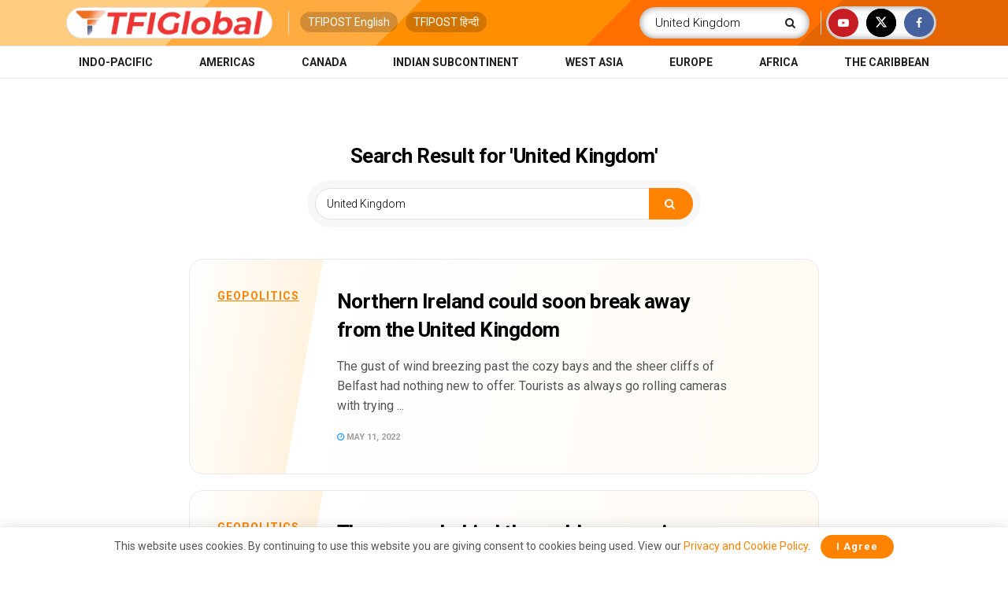

--- FILE ---
content_type: text/html; charset=UTF-8
request_url: https://tfiglobalnews.com/?s=United+Kingdom
body_size: 20207
content:
<!doctype html> <!--[if lt IE 7]><html class="no-js lt-ie9 lt-ie8 lt-ie7" lang="en-US"> <![endif]--> <!--[if IE 7]><html class="no-js lt-ie9 lt-ie8" lang="en-US"> <![endif]--> <!--[if IE 8]><html class="no-js lt-ie9" lang="en-US"> <![endif]--> <!--[if IE 9]><html class="no-js lt-ie10" lang="en-US"> <![endif]--> <!--[if gt IE 8]><!--><html class="no-js" lang="en-US"> <!--<![endif]--><head><meta http-equiv="Content-Type" content="text/html; charset=UTF-8" /><meta name='viewport' content='width=device-width, initial-scale=1, user-scalable=yes' /><link rel="profile" href="http://gmpg.org/xfn/11" /><link rel="pingback" href="" /><meta name="theme-color" content="#ff8300"><meta name="msapplication-navbutton-color" content="#ff8300"><meta name="apple-mobile-web-app-status-bar-style" content="#ff8300"><meta name='robots' content='noindex, follow' /><style>img:is([sizes="auto" i], [sizes^="auto," i]) { contain-intrinsic-size: 3000px 1500px }</style> <script type="text/javascript">var jnews_ajax_url = '/?ajax-request=jnews'</script> <script type="text/javascript">;window.jnews=window.jnews||{},window.jnews.library=window.jnews.library||{},window.jnews.library=function(){"use strict";var e=this;e.win=window,e.doc=document,e.noop=function(){},e.globalBody=e.doc.getElementsByTagName("body")[0],e.globalBody=e.globalBody?e.globalBody:e.doc,e.win.jnewsDataStorage=e.win.jnewsDataStorage||{_storage:new WeakMap,put:function(e,t,n){this._storage.has(e)||this._storage.set(e,new Map),this._storage.get(e).set(t,n)},get:function(e,t){return this._storage.get(e).get(t)},has:function(e,t){return this._storage.has(e)&&this._storage.get(e).has(t)},remove:function(e,t){var n=this._storage.get(e).delete(t);return 0===!this._storage.get(e).size&&this._storage.delete(e),n}},e.windowWidth=function(){return e.win.innerWidth||e.docEl.clientWidth||e.globalBody.clientWidth},e.windowHeight=function(){return e.win.innerHeight||e.docEl.clientHeight||e.globalBody.clientHeight},e.requestAnimationFrame=e.win.requestAnimationFrame||e.win.webkitRequestAnimationFrame||e.win.mozRequestAnimationFrame||e.win.msRequestAnimationFrame||window.oRequestAnimationFrame||function(e){return setTimeout(e,1e3/60)},e.cancelAnimationFrame=e.win.cancelAnimationFrame||e.win.webkitCancelAnimationFrame||e.win.webkitCancelRequestAnimationFrame||e.win.mozCancelAnimationFrame||e.win.msCancelRequestAnimationFrame||e.win.oCancelRequestAnimationFrame||function(e){clearTimeout(e)},e.classListSupport="classList"in document.createElement("_"),e.hasClass=e.classListSupport?function(e,t){return e.classList.contains(t)}:function(e,t){return e.className.indexOf(t)>=0},e.addClass=e.classListSupport?function(t,n){e.hasClass(t,n)||t.classList.add(n)}:function(t,n){e.hasClass(t,n)||(t.className+=" "+n)},e.removeClass=e.classListSupport?function(t,n){e.hasClass(t,n)&&t.classList.remove(n)}:function(t,n){e.hasClass(t,n)&&(t.className=t.className.replace(n,""))},e.objKeys=function(e){var t=[];for(var n in e)Object.prototype.hasOwnProperty.call(e,n)&&t.push(n);return t},e.isObjectSame=function(e,t){var n=!0;return JSON.stringify(e)!==JSON.stringify(t)&&(n=!1),n},e.extend=function(){for(var e,t,n,o=arguments[0]||{},i=1,a=arguments.length;i<a;i++)if(null!==(e=arguments[i]))for(t in e)o!==(n=e[t])&&void 0!==n&&(o[t]=n);return o},e.dataStorage=e.win.jnewsDataStorage,e.isVisible=function(e){return 0!==e.offsetWidth&&0!==e.offsetHeight||e.getBoundingClientRect().length},e.getHeight=function(e){return e.offsetHeight||e.clientHeight||e.getBoundingClientRect().height},e.getWidth=function(e){return e.offsetWidth||e.clientWidth||e.getBoundingClientRect().width},e.supportsPassive=!1;try{var t=Object.defineProperty({},"passive",{get:function(){e.supportsPassive=!0}});"createEvent"in e.doc?e.win.addEventListener("test",null,t):"fireEvent"in e.doc&&e.win.attachEvent("test",null)}catch(e){}e.passiveOption=!!e.supportsPassive&&{passive:!0},e.setStorage=function(e,t){e="jnews-"+e;var n={expired:Math.floor(((new Date).getTime()+432e5)/1e3)};t=Object.assign(n,t);localStorage.setItem(e,JSON.stringify(t))},e.getStorage=function(e){e="jnews-"+e;var t=localStorage.getItem(e);return null!==t&&0<t.length?JSON.parse(localStorage.getItem(e)):{}},e.expiredStorage=function(){var t,n="jnews-";for(var o in localStorage)o.indexOf(n)>-1&&"undefined"!==(t=e.getStorage(o.replace(n,""))).expired&&t.expired<Math.floor((new Date).getTime()/1e3)&&localStorage.removeItem(o)},e.addEvents=function(t,n,o){for(var i in n){var a=["touchstart","touchmove"].indexOf(i)>=0&&!o&&e.passiveOption;"createEvent"in e.doc?t.addEventListener(i,n[i],a):"fireEvent"in e.doc&&t.attachEvent("on"+i,n[i])}},e.removeEvents=function(t,n){for(var o in n)"createEvent"in e.doc?t.removeEventListener(o,n[o]):"fireEvent"in e.doc&&t.detachEvent("on"+o,n[o])},e.triggerEvents=function(t,n,o){var i;o=o||{detail:null};return"createEvent"in e.doc?(!(i=e.doc.createEvent("CustomEvent")||new CustomEvent(n)).initCustomEvent||i.initCustomEvent(n,!0,!1,o),void t.dispatchEvent(i)):"fireEvent"in e.doc?((i=e.doc.createEventObject()).eventType=n,void t.fireEvent("on"+i.eventType,i)):void 0},e.getParents=function(t,n){void 0===n&&(n=e.doc);for(var o=[],i=t.parentNode,a=!1;!a;)if(i){var r=i;r.querySelectorAll(n).length?a=!0:(o.push(r),i=r.parentNode)}else o=[],a=!0;return o},e.forEach=function(e,t,n){for(var o=0,i=e.length;o<i;o++)t.call(n,e[o],o)},e.getText=function(e){return e.innerText||e.textContent},e.setText=function(e,t){var n="object"==typeof t?t.innerText||t.textContent:t;e.innerText&&(e.innerText=n),e.textContent&&(e.textContent=n)},e.httpBuildQuery=function(t){return e.objKeys(t).reduce(function t(n){var o=arguments.length>1&&void 0!==arguments[1]?arguments[1]:null;return function(i,a){var r=n[a];a=encodeURIComponent(a);var s=o?"".concat(o,"[").concat(a,"]"):a;return null==r||"function"==typeof r?(i.push("".concat(s,"=")),i):["number","boolean","string"].includes(typeof r)?(i.push("".concat(s,"=").concat(encodeURIComponent(r))),i):(i.push(e.objKeys(r).reduce(t(r,s),[]).join("&")),i)}}(t),[]).join("&")},e.get=function(t,n,o,i){return o="function"==typeof o?o:e.noop,e.ajax("GET",t,n,o,i)},e.post=function(t,n,o,i){return o="function"==typeof o?o:e.noop,e.ajax("POST",t,n,o,i)},e.ajax=function(t,n,o,i,a){var r=new XMLHttpRequest,s=n,c=e.httpBuildQuery(o);if(t=-1!=["GET","POST"].indexOf(t)?t:"GET",r.open(t,s+("GET"==t?"?"+c:""),!0),"POST"==t&&r.setRequestHeader("Content-type","application/x-www-form-urlencoded"),r.setRequestHeader("X-Requested-With","XMLHttpRequest"),r.onreadystatechange=function(){4===r.readyState&&200<=r.status&&300>r.status&&"function"==typeof i&&i.call(void 0,r.response)},void 0!==a&&!a){return{xhr:r,send:function(){r.send("POST"==t?c:null)}}}return r.send("POST"==t?c:null),{xhr:r}},e.scrollTo=function(t,n,o){function i(e,t,n){this.start=this.position(),this.change=e-this.start,this.currentTime=0,this.increment=20,this.duration=void 0===n?500:n,this.callback=t,this.finish=!1,this.animateScroll()}return Math.easeInOutQuad=function(e,t,n,o){return(e/=o/2)<1?n/2*e*e+t:-n/2*(--e*(e-2)-1)+t},i.prototype.stop=function(){this.finish=!0},i.prototype.move=function(t){e.doc.documentElement.scrollTop=t,e.globalBody.parentNode.scrollTop=t,e.globalBody.scrollTop=t},i.prototype.position=function(){return e.doc.documentElement.scrollTop||e.globalBody.parentNode.scrollTop||e.globalBody.scrollTop},i.prototype.animateScroll=function(){this.currentTime+=this.increment;var t=Math.easeInOutQuad(this.currentTime,this.start,this.change,this.duration);this.move(t),this.currentTime<this.duration&&!this.finish?e.requestAnimationFrame.call(e.win,this.animateScroll.bind(this)):this.callback&&"function"==typeof this.callback&&this.callback()},new i(t,n,o)},e.unwrap=function(t){var n,o=t;e.forEach(t,(function(e,t){n?n+=e:n=e})),o.replaceWith(n)},e.performance={start:function(e){performance.mark(e+"Start")},stop:function(e){performance.mark(e+"End"),performance.measure(e,e+"Start",e+"End")}},e.fps=function(){var t=0,n=0,o=0;!function(){var i=t=0,a=0,r=0,s=document.getElementById("fpsTable"),c=function(t){void 0===document.getElementsByTagName("body")[0]?e.requestAnimationFrame.call(e.win,(function(){c(t)})):document.getElementsByTagName("body")[0].appendChild(t)};null===s&&((s=document.createElement("div")).style.position="fixed",s.style.top="120px",s.style.left="10px",s.style.width="100px",s.style.height="20px",s.style.border="1px solid black",s.style.fontSize="11px",s.style.zIndex="100000",s.style.backgroundColor="white",s.id="fpsTable",c(s));var l=function(){o++,n=Date.now(),(a=(o/(r=(n-t)/1e3)).toPrecision(2))!=i&&(i=a,s.innerHTML=i+"fps"),1<r&&(t=n,o=0),e.requestAnimationFrame.call(e.win,l)};l()}()},e.instr=function(e,t){for(var n=0;n<t.length;n++)if(-1!==e.toLowerCase().indexOf(t[n].toLowerCase()))return!0},e.winLoad=function(t,n){function o(o){if("complete"===e.doc.readyState||"interactive"===e.doc.readyState)return!o||n?setTimeout(t,n||1):t(o),1}o()||e.addEvents(e.win,{load:o})},e.docReady=function(t,n){function o(o){if("complete"===e.doc.readyState||"interactive"===e.doc.readyState)return!o||n?setTimeout(t,n||1):t(o),1}o()||e.addEvents(e.doc,{DOMContentLoaded:o})},e.fireOnce=function(){e.docReady((function(){e.assets=e.assets||[],e.assets.length&&(e.boot(),e.load_assets())}),50)},e.boot=function(){e.length&&e.doc.querySelectorAll("style[media]").forEach((function(e){"not all"==e.getAttribute("media")&&e.removeAttribute("media")}))},e.create_js=function(t,n){var o=e.doc.createElement("script");switch(o.setAttribute("src",t),n){case"defer":o.setAttribute("defer",!0);break;case"async":o.setAttribute("async",!0);break;case"deferasync":o.setAttribute("defer",!0),o.setAttribute("async",!0)}e.globalBody.appendChild(o)},e.load_assets=function(){"object"==typeof e.assets&&e.forEach(e.assets.slice(0),(function(t,n){var o="";t.defer&&(o+="defer"),t.async&&(o+="async"),e.create_js(t.url,o);var i=e.assets.indexOf(t);i>-1&&e.assets.splice(i,1)})),e.assets=jnewsoption.au_scripts=window.jnewsads=[]},e.setCookie=function(e,t,n){var o="";if(n){var i=new Date;i.setTime(i.getTime()+24*n*60*60*1e3),o="; expires="+i.toUTCString()}document.cookie=e+"="+(t||"")+o+"; path=/"},e.getCookie=function(e){for(var t=e+"=",n=document.cookie.split(";"),o=0;o<n.length;o++){for(var i=n[o];" "==i.charAt(0);)i=i.substring(1,i.length);if(0==i.indexOf(t))return i.substring(t.length,i.length)}return null},e.eraseCookie=function(e){document.cookie=e+"=; Path=/; Expires=Thu, 01 Jan 1970 00:00:01 GMT;"},e.docReady((function(){e.globalBody=e.globalBody==e.doc?e.doc.getElementsByTagName("body")[0]:e.globalBody,e.globalBody=e.globalBody?e.globalBody:e.doc})),e.winLoad((function(){e.winLoad((function(){var t=!1;if(void 0!==window.jnewsadmin)if(void 0!==window.file_version_checker){var n=e.objKeys(window.file_version_checker);n.length?n.forEach((function(e){t||"10.0.4"===window.file_version_checker[e]||(t=!0)})):t=!0}else t=!0;t&&(window.jnewsHelper.getMessage(),window.jnewsHelper.getNotice())}),2500)}))},window.jnews.library=new window.jnews.library;</script> <link media="all" href="//static.tfiglobalnews.com/wp-content/cache/tfi-static/css/aggregated_17bb238963b705972652b6cc5f35c5e3.css" rel="stylesheet"><title>You searched for United Kingdom - TFIGlobal</title><meta property="og:locale" content="en_US" /><meta property="og:type" content="article" /><meta property="og:title" content="You searched for United Kingdom - TFIGlobal" /><meta property="og:url" content="https://tfiglobalnews.com/search/United Kingdom/" /><meta property="og:site_name" content="TFIGlobal" /><meta name="twitter:card" content="summary_large_image" /><meta name="twitter:title" content="You searched for United Kingdom - TFIGlobal" /><meta name="twitter:site" content="@tfiglobal" /> <script type="application/ld+json" class="yoast-schema-graph">{"@context":"https://schema.org","@graph":[{"@type":["CollectionPage","SearchResultsPage"],"@id":"https://tfiglobalnews.com/?s=United%20Kingdom","url":"https://tfiglobalnews.com/?s=United%20Kingdom","name":"You searched for United Kingdom - TFIGlobal","isPartOf":{"@id":"https://tfiglobalnews.com/#website"},"primaryImageOfPage":{"@id":"#primaryimage"},"image":{"@id":"#primaryimage"},"thumbnailUrl":"https://tfiglobalnews.com/wp-content/uploads/2022/05/Presentation1-40.jpg","breadcrumb":{"@id":"#breadcrumb"},"inLanguage":"en-US"},{"@type":"ImageObject","inLanguage":"en-US","@id":"#primaryimage","url":"https://tfiglobalnews.com/wp-content/uploads/2022/05/Presentation1-40.jpg","contentUrl":"https://tfiglobalnews.com/wp-content/uploads/2022/05/Presentation1-40.jpg","width":1280,"height":720},{"@type":"BreadcrumbList","@id":"#breadcrumb","itemListElement":[{"@type":"ListItem","position":1,"name":"Home","item":"https://tfiglobalnews.com/"},{"@type":"ListItem","position":2,"name":"You searched for United Kingdom"}]},{"@type":"WebSite","@id":"https://tfiglobalnews.com/#website","url":"https://tfiglobalnews.com/","name":"TFIGlobal","description":"Right Arm. Round the World. FAST.","publisher":{"@id":"https://tfiglobalnews.com/#organization"},"potentialAction":[{"@type":"SearchAction","target":{"@type":"EntryPoint","urlTemplate":"https://tfiglobalnews.com/?s={search_term_string}"},"query-input":{"@type":"PropertyValueSpecification","valueRequired":true,"valueName":"search_term_string"}}],"inLanguage":"en-US"},{"@type":"Organization","@id":"https://tfiglobalnews.com/#organization","name":"TFIGlobal","url":"https://tfiglobalnews.com/","logo":{"@type":"ImageObject","inLanguage":"en-US","@id":"https://tfiglobalnews.com/#/schema/logo/image/","url":"https://tfiglobalnews.com/wp-content/uploads/2023/01/tfi_logo_png.png","contentUrl":"https://tfiglobalnews.com/wp-content/uploads/2023/01/tfi_logo_png.png","width":362,"height":307,"caption":"TFIGlobal"},"image":{"@id":"https://tfiglobalnews.com/#/schema/logo/image/"},"sameAs":["https://facebook.com/tfiglobal","https://x.com/tfiglobal","https://www.youtube.com/channel/UCZz8q2tZC7QuQiFwPKQ4Bug"]}]}</script> <link rel="alternate" type="application/rss+xml" title="TFIGlobal &raquo; Feed" href="https://tfiglobalnews.com/feed/" /><link rel="alternate" type="application/rss+xml" title="TFIGlobal &raquo; Comments Feed" href="https://tfiglobalnews.com/comments/feed/" /><link rel="alternate" type="application/rss+xml" title="TFIGlobal &raquo; Stories Feed" href="https://tfiglobalnews.com/web-stories/feed/"><style id='classic-theme-styles-inline-css' type='text/css'>/*! This file is auto-generated */
.wp-block-button__link{color:#fff;background-color:#32373c;border-radius:9999px;box-shadow:none;text-decoration:none;padding:calc(.667em + 2px) calc(1.333em + 2px);font-size:1.125em}.wp-block-file__button{background:#32373c;color:#fff;text-decoration:none}</style><style id='global-styles-inline-css' type='text/css'>:root{--wp--preset--aspect-ratio--square: 1;--wp--preset--aspect-ratio--4-3: 4/3;--wp--preset--aspect-ratio--3-4: 3/4;--wp--preset--aspect-ratio--3-2: 3/2;--wp--preset--aspect-ratio--2-3: 2/3;--wp--preset--aspect-ratio--16-9: 16/9;--wp--preset--aspect-ratio--9-16: 9/16;--wp--preset--color--black: #000000;--wp--preset--color--cyan-bluish-gray: #abb8c3;--wp--preset--color--white: #ffffff;--wp--preset--color--pale-pink: #f78da7;--wp--preset--color--vivid-red: #cf2e2e;--wp--preset--color--luminous-vivid-orange: #ff6900;--wp--preset--color--luminous-vivid-amber: #fcb900;--wp--preset--color--light-green-cyan: #7bdcb5;--wp--preset--color--vivid-green-cyan: #00d084;--wp--preset--color--pale-cyan-blue: #8ed1fc;--wp--preset--color--vivid-cyan-blue: #0693e3;--wp--preset--color--vivid-purple: #9b51e0;--wp--preset--gradient--vivid-cyan-blue-to-vivid-purple: linear-gradient(135deg,rgba(6,147,227,1) 0%,rgb(155,81,224) 100%);--wp--preset--gradient--light-green-cyan-to-vivid-green-cyan: linear-gradient(135deg,rgb(122,220,180) 0%,rgb(0,208,130) 100%);--wp--preset--gradient--luminous-vivid-amber-to-luminous-vivid-orange: linear-gradient(135deg,rgba(252,185,0,1) 0%,rgba(255,105,0,1) 100%);--wp--preset--gradient--luminous-vivid-orange-to-vivid-red: linear-gradient(135deg,rgba(255,105,0,1) 0%,rgb(207,46,46) 100%);--wp--preset--gradient--very-light-gray-to-cyan-bluish-gray: linear-gradient(135deg,rgb(238,238,238) 0%,rgb(169,184,195) 100%);--wp--preset--gradient--cool-to-warm-spectrum: linear-gradient(135deg,rgb(74,234,220) 0%,rgb(151,120,209) 20%,rgb(207,42,186) 40%,rgb(238,44,130) 60%,rgb(251,105,98) 80%,rgb(254,248,76) 100%);--wp--preset--gradient--blush-light-purple: linear-gradient(135deg,rgb(255,206,236) 0%,rgb(152,150,240) 100%);--wp--preset--gradient--blush-bordeaux: linear-gradient(135deg,rgb(254,205,165) 0%,rgb(254,45,45) 50%,rgb(107,0,62) 100%);--wp--preset--gradient--luminous-dusk: linear-gradient(135deg,rgb(255,203,112) 0%,rgb(199,81,192) 50%,rgb(65,88,208) 100%);--wp--preset--gradient--pale-ocean: linear-gradient(135deg,rgb(255,245,203) 0%,rgb(182,227,212) 50%,rgb(51,167,181) 100%);--wp--preset--gradient--electric-grass: linear-gradient(135deg,rgb(202,248,128) 0%,rgb(113,206,126) 100%);--wp--preset--gradient--midnight: linear-gradient(135deg,rgb(2,3,129) 0%,rgb(40,116,252) 100%);--wp--preset--font-size--small: 13px;--wp--preset--font-size--medium: 20px;--wp--preset--font-size--large: 36px;--wp--preset--font-size--x-large: 42px;--wp--preset--spacing--20: 0.44rem;--wp--preset--spacing--30: 0.67rem;--wp--preset--spacing--40: 1rem;--wp--preset--spacing--50: 1.5rem;--wp--preset--spacing--60: 2.25rem;--wp--preset--spacing--70: 3.38rem;--wp--preset--spacing--80: 5.06rem;--wp--preset--shadow--natural: 6px 6px 9px rgba(0, 0, 0, 0.2);--wp--preset--shadow--deep: 12px 12px 50px rgba(0, 0, 0, 0.4);--wp--preset--shadow--sharp: 6px 6px 0px rgba(0, 0, 0, 0.2);--wp--preset--shadow--outlined: 6px 6px 0px -3px rgba(255, 255, 255, 1), 6px 6px rgba(0, 0, 0, 1);--wp--preset--shadow--crisp: 6px 6px 0px rgba(0, 0, 0, 1);}:where(.is-layout-flex){gap: 0.5em;}:where(.is-layout-grid){gap: 0.5em;}body .is-layout-flex{display: flex;}.is-layout-flex{flex-wrap: wrap;align-items: center;}.is-layout-flex > :is(*, div){margin: 0;}body .is-layout-grid{display: grid;}.is-layout-grid > :is(*, div){margin: 0;}:where(.wp-block-columns.is-layout-flex){gap: 2em;}:where(.wp-block-columns.is-layout-grid){gap: 2em;}:where(.wp-block-post-template.is-layout-flex){gap: 1.25em;}:where(.wp-block-post-template.is-layout-grid){gap: 1.25em;}.has-black-color{color: var(--wp--preset--color--black) !important;}.has-cyan-bluish-gray-color{color: var(--wp--preset--color--cyan-bluish-gray) !important;}.has-white-color{color: var(--wp--preset--color--white) !important;}.has-pale-pink-color{color: var(--wp--preset--color--pale-pink) !important;}.has-vivid-red-color{color: var(--wp--preset--color--vivid-red) !important;}.has-luminous-vivid-orange-color{color: var(--wp--preset--color--luminous-vivid-orange) !important;}.has-luminous-vivid-amber-color{color: var(--wp--preset--color--luminous-vivid-amber) !important;}.has-light-green-cyan-color{color: var(--wp--preset--color--light-green-cyan) !important;}.has-vivid-green-cyan-color{color: var(--wp--preset--color--vivid-green-cyan) !important;}.has-pale-cyan-blue-color{color: var(--wp--preset--color--pale-cyan-blue) !important;}.has-vivid-cyan-blue-color{color: var(--wp--preset--color--vivid-cyan-blue) !important;}.has-vivid-purple-color{color: var(--wp--preset--color--vivid-purple) !important;}.has-black-background-color{background-color: var(--wp--preset--color--black) !important;}.has-cyan-bluish-gray-background-color{background-color: var(--wp--preset--color--cyan-bluish-gray) !important;}.has-white-background-color{background-color: var(--wp--preset--color--white) !important;}.has-pale-pink-background-color{background-color: var(--wp--preset--color--pale-pink) !important;}.has-vivid-red-background-color{background-color: var(--wp--preset--color--vivid-red) !important;}.has-luminous-vivid-orange-background-color{background-color: var(--wp--preset--color--luminous-vivid-orange) !important;}.has-luminous-vivid-amber-background-color{background-color: var(--wp--preset--color--luminous-vivid-amber) !important;}.has-light-green-cyan-background-color{background-color: var(--wp--preset--color--light-green-cyan) !important;}.has-vivid-green-cyan-background-color{background-color: var(--wp--preset--color--vivid-green-cyan) !important;}.has-pale-cyan-blue-background-color{background-color: var(--wp--preset--color--pale-cyan-blue) !important;}.has-vivid-cyan-blue-background-color{background-color: var(--wp--preset--color--vivid-cyan-blue) !important;}.has-vivid-purple-background-color{background-color: var(--wp--preset--color--vivid-purple) !important;}.has-black-border-color{border-color: var(--wp--preset--color--black) !important;}.has-cyan-bluish-gray-border-color{border-color: var(--wp--preset--color--cyan-bluish-gray) !important;}.has-white-border-color{border-color: var(--wp--preset--color--white) !important;}.has-pale-pink-border-color{border-color: var(--wp--preset--color--pale-pink) !important;}.has-vivid-red-border-color{border-color: var(--wp--preset--color--vivid-red) !important;}.has-luminous-vivid-orange-border-color{border-color: var(--wp--preset--color--luminous-vivid-orange) !important;}.has-luminous-vivid-amber-border-color{border-color: var(--wp--preset--color--luminous-vivid-amber) !important;}.has-light-green-cyan-border-color{border-color: var(--wp--preset--color--light-green-cyan) !important;}.has-vivid-green-cyan-border-color{border-color: var(--wp--preset--color--vivid-green-cyan) !important;}.has-pale-cyan-blue-border-color{border-color: var(--wp--preset--color--pale-cyan-blue) !important;}.has-vivid-cyan-blue-border-color{border-color: var(--wp--preset--color--vivid-cyan-blue) !important;}.has-vivid-purple-border-color{border-color: var(--wp--preset--color--vivid-purple) !important;}.has-vivid-cyan-blue-to-vivid-purple-gradient-background{background: var(--wp--preset--gradient--vivid-cyan-blue-to-vivid-purple) !important;}.has-light-green-cyan-to-vivid-green-cyan-gradient-background{background: var(--wp--preset--gradient--light-green-cyan-to-vivid-green-cyan) !important;}.has-luminous-vivid-amber-to-luminous-vivid-orange-gradient-background{background: var(--wp--preset--gradient--luminous-vivid-amber-to-luminous-vivid-orange) !important;}.has-luminous-vivid-orange-to-vivid-red-gradient-background{background: var(--wp--preset--gradient--luminous-vivid-orange-to-vivid-red) !important;}.has-very-light-gray-to-cyan-bluish-gray-gradient-background{background: var(--wp--preset--gradient--very-light-gray-to-cyan-bluish-gray) !important;}.has-cool-to-warm-spectrum-gradient-background{background: var(--wp--preset--gradient--cool-to-warm-spectrum) !important;}.has-blush-light-purple-gradient-background{background: var(--wp--preset--gradient--blush-light-purple) !important;}.has-blush-bordeaux-gradient-background{background: var(--wp--preset--gradient--blush-bordeaux) !important;}.has-luminous-dusk-gradient-background{background: var(--wp--preset--gradient--luminous-dusk) !important;}.has-pale-ocean-gradient-background{background: var(--wp--preset--gradient--pale-ocean) !important;}.has-electric-grass-gradient-background{background: var(--wp--preset--gradient--electric-grass) !important;}.has-midnight-gradient-background{background: var(--wp--preset--gradient--midnight) !important;}.has-small-font-size{font-size: var(--wp--preset--font-size--small) !important;}.has-medium-font-size{font-size: var(--wp--preset--font-size--medium) !important;}.has-large-font-size{font-size: var(--wp--preset--font-size--large) !important;}.has-x-large-font-size{font-size: var(--wp--preset--font-size--x-large) !important;}
:where(.wp-block-post-template.is-layout-flex){gap: 1.25em;}:where(.wp-block-post-template.is-layout-grid){gap: 1.25em;}
:where(.wp-block-columns.is-layout-flex){gap: 2em;}:where(.wp-block-columns.is-layout-grid){gap: 2em;}
:root :where(.wp-block-pullquote){font-size: 1.5em;line-height: 1.6;}</style><link crossorigin="anonymous" rel='stylesheet' id='jeg_customizer_font-css' href='//fonts.googleapis.com/css?family=Roboto%3A100%2C100italic%2C300%2C300italic%2Cregular%2Citalic%2C500%2C500italic%2C700%2C700italic%2C900%2C900italic&#038;display=swap&#038;ver=1.3.0'  media='all' /> <script  src="//static.tfiglobalnews.com/wp-includes/js/jquery/jquery.min.js" id="jquery-core-js"></script> <script></script><link rel="https://api.w.org/" href="https://tfiglobalnews.com/wp-json/" /> <script async src="https://www.googletagmanager.com/gtag/js?id=UA-91268161-4"></script> <script>window.dataLayer = window.dataLayer || [];
  function gtag(){dataLayer.push(arguments);}
  gtag('js', new Date());

  gtag('config', 'UA-91268161-4');</script>  <script async src="https://www.googletagmanager.com/gtag/js?id=G-8EWZ6SF10E"></script> <script>window.dataLayer = window.dataLayer || [];
  function gtag(){dataLayer.push(arguments);}
  gtag('js', new Date());

  gtag('config', 'G-8EWZ6SF10E');</script> <script data-ad-client="ca-pub-1208493816312681" async src="https://pagead2.googlesyndication.com/pagead/js/adsbygoogle.js"></script> <script type="text/javascript">window._taboola = window._taboola || [];
  _taboola.push({article:'auto'});
  !function (e, f, u, i) {
    if (!document.getElementById(i)){
      e.async = 1;
      e.src = u;
      e.id = i;
      f.parentNode.insertBefore(e, f);
    }
  }(document.createElement('script'),
  document.getElementsByTagName('script')[0],
  '//cdn.taboola.com/libtrc/tfipost-tfiglobalnews/loader.js',
  'tb_loader_script');
  if(window.performance && typeof window.performance.mark == 'function')
    {window.performance.mark('tbl_ic');}</script> <script type="text/javascript">window._taboola = window._taboola || [];
  _taboola.push({flush: true});</script> <meta name="facebook-domain-verification" content="98ilxntv71l64kyxi6lmjjl0ito47g" />  <script async src="https://www.googletagmanager.com/gtag/js?id=AW-11078009621"></script> <script>window.dataLayer = window.dataLayer || [];
  function gtag(){dataLayer.push(arguments);}
  gtag('js', new Date());

  gtag('config', 'AW-11078009621');</script> <meta name='outreach_verification' content='bPF3X9bWzZVEUgTeKTtb' /><meta name="google-adsense-account" content="ca-pub-2269635905601054"> <script async src="https://pagead2.googlesyndication.com/pagead/js/adsbygoogle.js?client=ca-pub-2548824200442750" crossorigin="anonymous"></script> <meta name="onesignal" content="wordpress-plugin"/> <script>window.OneSignalDeferred = window.OneSignalDeferred || [];

      OneSignalDeferred.push(function(OneSignal) {
        var oneSignal_options = {};
        window._oneSignalInitOptions = oneSignal_options;

        oneSignal_options['serviceWorkerParam'] = { scope: '/wp-content/plugins/onesignal-free-web-push-notifications/sdk_files/push/onesignal/' };
oneSignal_options['serviceWorkerPath'] = 'OneSignalSDKWorker.js';

        OneSignal.Notifications.setDefaultUrl("https://tfiglobalnews.com");

        oneSignal_options['wordpress'] = true;
oneSignal_options['appId'] = '1ef81a48-e5b8-4daa-81aa-b069b8224cee';
oneSignal_options['allowLocalhostAsSecureOrigin'] = true;
oneSignal_options['welcomeNotification'] = { };
oneSignal_options['welcomeNotification']['title'] = "";
oneSignal_options['welcomeNotification']['message'] = "";
oneSignal_options['path'] = "https://tfiglobalnews.com/wp-content/plugins/onesignal-free-web-push-notifications/sdk_files/";
oneSignal_options['promptOptions'] = { };
oneSignal_options['notifyButton'] = { };
oneSignal_options['notifyButton']['enable'] = true;
oneSignal_options['notifyButton']['position'] = 'bottom-right';
oneSignal_options['notifyButton']['theme'] = 'inverse';
oneSignal_options['notifyButton']['size'] = 'medium';
oneSignal_options['notifyButton']['showCredit'] = true;
oneSignal_options['notifyButton']['text'] = {};
oneSignal_options['notifyButton']['text']['tip.state.subscribed'] = 'You are Awesome!';
oneSignal_options['notifyButton']['text']['message.action.resubscribed'] = 'You\&#039;re back, You\&#039;re Awesome.';
oneSignal_options['notifyButton']['offset'] = {};
oneSignal_options['notifyButton']['offset']['bottom'] = '180px';
oneSignal_options['notifyButton']['offset']['right'] = '30px';
              OneSignal.init(window._oneSignalInitOptions);
              OneSignal.Slidedown.promptPush()      });

      function documentInitOneSignal() {
        var oneSignal_elements = document.getElementsByClassName("OneSignal-prompt");

        var oneSignalLinkClickHandler = function(event) { OneSignal.Notifications.requestPermission(); event.preventDefault(); };        for(var i = 0; i < oneSignal_elements.length; i++)
          oneSignal_elements[i].addEventListener('click', oneSignalLinkClickHandler, false);
      }

      if (document.readyState === 'complete') {
           documentInitOneSignal();
      }
      else {
           window.addEventListener("load", function(event){
               documentInitOneSignal();
          });
      }</script> <script type='application/ld+json'>{"@context":"http:\/\/schema.org","@type":"Organization","@id":"https:\/\/tfiglobalnews.com\/#organization","url":"https:\/\/tfiglobalnews.com\/","name":"","logo":{"@type":"ImageObject","url":""},"sameAs":["https:\/\/www.youtube.com\/channel\/UCZz8q2tZC7QuQiFwPKQ4Bug","https:\/\/twitter.com\/tfiglobal","https:\/\/facebook.com\/tfiglobal"]}</script> <script type='application/ld+json'>{"@context":"http:\/\/schema.org","@type":"WebSite","@id":"https:\/\/tfiglobalnews.com\/#website","url":"https:\/\/tfiglobalnews.com\/","name":"","potentialAction":{"@type":"SearchAction","target":"https:\/\/tfiglobalnews.com\/?s={search_term_string}","query-input":"required name=search_term_string"}}</script> <link rel="icon" href="https://tfiglobalnews.com/wp-content/uploads/2021/07/cropped-favicon-32x32.png" sizes="32x32" /><link rel="icon" href="https://tfiglobalnews.com/wp-content/uploads/2021/07/cropped-favicon-192x192.png" sizes="192x192" /><link rel="apple-touch-icon" href="https://tfiglobalnews.com/wp-content/uploads/2021/07/cropped-favicon-180x180.png" /><meta name="msapplication-TileImage" content="https://tfiglobalnews.com/wp-content/uploads/2021/07/cropped-favicon-270x270.png" /><style id="jeg_dynamic_css" type="text/css" data-type="jeg_custom-css">.jeg_container, .jeg_content, .jeg_boxed .jeg_main .jeg_container, .jeg_autoload_separator { background-color : #ffffff; } body { --j-body-color : #555555; --j-accent-color : #ff8300; --j-alt-color : #2e9fff; --j-heading-color : #000000; --j-entry-color : #333333; --j-entry-link-color : #1e73be; } body,.jeg_newsfeed_list .tns-outer .tns-controls button,.jeg_filter_button,.owl-carousel .owl-nav div,.jeg_readmore,.jeg_hero_style_7 .jeg_post_meta a,.widget_calendar thead th,.widget_calendar tfoot a,.jeg_socialcounter a,.entry-header .jeg_meta_like a,.entry-header .jeg_meta_comment a,.entry-header .jeg_meta_donation a,.entry-header .jeg_meta_bookmark a,.entry-content tbody tr:hover,.entry-content th,.jeg_splitpost_nav li:hover a,#breadcrumbs a,.jeg_author_socials a:hover,.jeg_footer_content a,.jeg_footer_bottom a,.jeg_cartcontent,.woocommerce .woocommerce-breadcrumb a { color : #555555; } a, .jeg_menu_style_5>li>a:hover, .jeg_menu_style_5>li.sfHover>a, .jeg_menu_style_5>li.current-menu-item>a, .jeg_menu_style_5>li.current-menu-ancestor>a, .jeg_navbar .jeg_menu:not(.jeg_main_menu)>li>a:hover, .jeg_midbar .jeg_menu:not(.jeg_main_menu)>li>a:hover, .jeg_side_tabs li.active, .jeg_block_heading_5 strong, .jeg_block_heading_6 strong, .jeg_block_heading_7 strong, .jeg_block_heading_8 strong, .jeg_subcat_list li a:hover, .jeg_subcat_list li button:hover, .jeg_pl_lg_7 .jeg_thumb .jeg_post_category a, .jeg_pl_xs_2:before, .jeg_pl_xs_4 .jeg_postblock_content:before, .jeg_postblock .jeg_post_title a:hover, .jeg_hero_style_6 .jeg_post_title a:hover, .jeg_sidefeed .jeg_pl_xs_3 .jeg_post_title a:hover, .widget_jnews_popular .jeg_post_title a:hover, .jeg_meta_author a, .widget_archive li a:hover, .widget_pages li a:hover, .widget_meta li a:hover, .widget_recent_entries li a:hover, .widget_rss li a:hover, .widget_rss cite, .widget_categories li a:hover, .widget_categories li.current-cat>a, #breadcrumbs a:hover, .jeg_share_count .counts, .commentlist .bypostauthor>.comment-body>.comment-author>.fn, span.required, .jeg_review_title, .bestprice .price, .authorlink a:hover, .jeg_vertical_playlist .jeg_video_playlist_play_icon, .jeg_vertical_playlist .jeg_video_playlist_item.active .jeg_video_playlist_thumbnail:before, .jeg_horizontal_playlist .jeg_video_playlist_play, .woocommerce li.product .pricegroup .button, .widget_display_forums li a:hover, .widget_display_topics li:before, .widget_display_replies li:before, .widget_display_views li:before, .bbp-breadcrumb a:hover, .jeg_mobile_menu li.sfHover>a, .jeg_mobile_menu li a:hover, .split-template-6 .pagenum, .jeg_mobile_menu_style_5>li>a:hover, .jeg_mobile_menu_style_5>li.sfHover>a, .jeg_mobile_menu_style_5>li.current-menu-item>a, .jeg_mobile_menu_style_5>li.current-menu-ancestor>a, .jeg_mobile_menu.jeg_menu_dropdown li.open > div > a { color : #ff8300; } .jeg_menu_style_1>li>a:before, .jeg_menu_style_2>li>a:before, .jeg_menu_style_3>li>a:before, .jeg_side_toggle, .jeg_slide_caption .jeg_post_category a, .jeg_slider_type_1_wrapper .tns-controls button.tns-next, .jeg_block_heading_1 .jeg_block_title span, .jeg_block_heading_2 .jeg_block_title span, .jeg_block_heading_3, .jeg_block_heading_4 .jeg_block_title span, .jeg_block_heading_6:after, .jeg_pl_lg_box .jeg_post_category a, .jeg_pl_md_box .jeg_post_category a, .jeg_readmore:hover, .jeg_thumb .jeg_post_category a, .jeg_block_loadmore a:hover, .jeg_postblock.alt .jeg_block_loadmore a:hover, .jeg_block_loadmore a.active, .jeg_postblock_carousel_2 .jeg_post_category a, .jeg_heroblock .jeg_post_category a, .jeg_pagenav_1 .page_number.active, .jeg_pagenav_1 .page_number.active:hover, input[type="submit"], .btn, .button, .widget_tag_cloud a:hover, .popularpost_item:hover .jeg_post_title a:before, .jeg_splitpost_4 .page_nav, .jeg_splitpost_5 .page_nav, .jeg_post_via a:hover, .jeg_post_source a:hover, .jeg_post_tags a:hover, .comment-reply-title small a:before, .comment-reply-title small a:after, .jeg_storelist .productlink, .authorlink li.active a:before, .jeg_footer.dark .socials_widget:not(.nobg) a:hover .fa, div.jeg_breakingnews_title, .jeg_overlay_slider_bottom_wrapper .tns-controls button, .jeg_overlay_slider_bottom_wrapper .tns-controls button:hover, .jeg_vertical_playlist .jeg_video_playlist_current, .woocommerce span.onsale, .woocommerce #respond input#submit:hover, .woocommerce a.button:hover, .woocommerce button.button:hover, .woocommerce input.button:hover, .woocommerce #respond input#submit.alt, .woocommerce a.button.alt, .woocommerce button.button.alt, .woocommerce input.button.alt, .jeg_popup_post .caption, .jeg_footer.dark input[type="submit"], .jeg_footer.dark .btn, .jeg_footer.dark .button, .footer_widget.widget_tag_cloud a:hover, .jeg_inner_content .content-inner .jeg_post_category a:hover, #buddypress .standard-form button, #buddypress a.button, #buddypress input[type="submit"], #buddypress input[type="button"], #buddypress input[type="reset"], #buddypress ul.button-nav li a, #buddypress .generic-button a, #buddypress .generic-button button, #buddypress .comment-reply-link, #buddypress a.bp-title-button, #buddypress.buddypress-wrap .members-list li .user-update .activity-read-more a, div#buddypress .standard-form button:hover, div#buddypress a.button:hover, div#buddypress input[type="submit"]:hover, div#buddypress input[type="button"]:hover, div#buddypress input[type="reset"]:hover, div#buddypress ul.button-nav li a:hover, div#buddypress .generic-button a:hover, div#buddypress .generic-button button:hover, div#buddypress .comment-reply-link:hover, div#buddypress a.bp-title-button:hover, div#buddypress.buddypress-wrap .members-list li .user-update .activity-read-more a:hover, #buddypress #item-nav .item-list-tabs ul li a:before, .jeg_inner_content .jeg_meta_container .follow-wrapper a { background-color : #ff8300; } .jeg_block_heading_7 .jeg_block_title span, .jeg_readmore:hover, .jeg_block_loadmore a:hover, .jeg_block_loadmore a.active, .jeg_pagenav_1 .page_number.active, .jeg_pagenav_1 .page_number.active:hover, .jeg_pagenav_3 .page_number:hover, .jeg_prevnext_post a:hover h3, .jeg_overlay_slider .jeg_post_category, .jeg_sidefeed .jeg_post.active, .jeg_vertical_playlist.jeg_vertical_playlist .jeg_video_playlist_item.active .jeg_video_playlist_thumbnail img, .jeg_horizontal_playlist .jeg_video_playlist_item.active { border-color : #ff8300; } .jeg_tabpost_nav li.active, .woocommerce div.product .woocommerce-tabs ul.tabs li.active, .jeg_mobile_menu_style_1>li.current-menu-item a, .jeg_mobile_menu_style_1>li.current-menu-ancestor a, .jeg_mobile_menu_style_2>li.current-menu-item::after, .jeg_mobile_menu_style_2>li.current-menu-ancestor::after, .jeg_mobile_menu_style_3>li.current-menu-item::before, .jeg_mobile_menu_style_3>li.current-menu-ancestor::before { border-bottom-color : #ff8300; } .jeg_post_meta .fa, .jeg_post_meta .jpwt-icon, .entry-header .jeg_post_meta .fa, .jeg_review_stars, .jeg_price_review_list { color : #2e9fff; } .jeg_share_button.share-float.share-monocrhome a { background-color : #2e9fff; } h1,h2,h3,h4,h5,h6,.jeg_post_title a,.entry-header .jeg_post_title,.jeg_hero_style_7 .jeg_post_title a,.jeg_block_title,.jeg_splitpost_bar .current_title,.jeg_video_playlist_title,.gallery-caption,.jeg_push_notification_button>a.button { color : #000000; } .split-template-9 .pagenum, .split-template-10 .pagenum, .split-template-11 .pagenum, .split-template-12 .pagenum, .split-template-13 .pagenum, .split-template-15 .pagenum, .split-template-18 .pagenum, .split-template-20 .pagenum, .split-template-19 .current_title span, .split-template-20 .current_title span { background-color : #000000; } .entry-content .content-inner p, .entry-content .content-inner span, .entry-content .intro-text { color : #333333; } .entry-content .content-inner a { color : #1e73be; } .jeg_topbar .jeg_nav_row, .jeg_topbar .jeg_search_no_expand .jeg_search_input { line-height : 30px; } .jeg_topbar .jeg_nav_row, .jeg_topbar .jeg_nav_icon { height : 30px; } .jeg_midbar { height : 58px; } .jeg_midbar, .jeg_midbar.dark { border-bottom-width : 0px; } .jeg_header .jeg_bottombar.jeg_navbar,.jeg_bottombar .jeg_nav_icon { height : 40px; } .jeg_header .jeg_bottombar.jeg_navbar, .jeg_header .jeg_bottombar .jeg_main_menu:not(.jeg_menu_style_1) > li > a, .jeg_header .jeg_bottombar .jeg_menu_style_1 > li, .jeg_header .jeg_bottombar .jeg_menu:not(.jeg_main_menu) > li > a { line-height : 40px; } .jeg_header .jeg_bottombar, .jeg_header .jeg_bottombar.jeg_navbar_dark, .jeg_bottombar.jeg_navbar_boxed .jeg_nav_row, .jeg_bottombar.jeg_navbar_dark.jeg_navbar_boxed .jeg_nav_row { border-top-width : 1px; border-bottom-width : 1px; } .jeg_mobile_bottombar { height : 50px; line-height : 50px; } .jeg_mobile_midbar, .jeg_mobile_midbar.dark { border-top-width : 0px; } .jeg_nav_search { width : 60%; } .jeg_footer_content,.jeg_footer.dark .jeg_footer_content { background-color : #212121; } body,input,textarea,select,.chosen-container-single .chosen-single,.btn,.button { font-family: Roboto,Helvetica,Arial,sans-serif; } .jeg_heroblock .jeg_post_category a.category-africa,.jeg_thumb .jeg_post_category a.category-africa,.jeg_pl_lg_box .jeg_post_category a.category-africa,.jeg_pl_md_box .jeg_post_category a.category-africa,.jeg_postblock_carousel_2 .jeg_post_category a.category-africa,.jeg_slide_caption .jeg_post_category a.category-africa { background-color : #aa0000; border-color : #aa0000; } .jeg_heroblock .jeg_post_category a.category-americas,.jeg_thumb .jeg_post_category a.category-americas,.jeg_pl_lg_box .jeg_post_category a.category-americas,.jeg_pl_md_box .jeg_post_category a.category-americas,.jeg_postblock_carousel_2 .jeg_post_category a.category-americas,.jeg_slide_caption .jeg_post_category a.category-americas { background-color : #ff0008; border-color : #ff0008; } .jeg_heroblock .jeg_post_category a.category-europe,.jeg_thumb .jeg_post_category a.category-europe,.jeg_pl_lg_box .jeg_post_category a.category-europe,.jeg_pl_md_box .jeg_post_category a.category-europe,.jeg_postblock_carousel_2 .jeg_post_category a.category-europe,.jeg_slide_caption .jeg_post_category a.category-europe { background-color : #0007d3; border-color : #0007d3; } .jeg_heroblock .jeg_post_category a.category-geopolitics,.jeg_thumb .jeg_post_category a.category-geopolitics,.jeg_pl_lg_box .jeg_post_category a.category-geopolitics,.jeg_pl_md_box .jeg_post_category a.category-geopolitics,.jeg_postblock_carousel_2 .jeg_post_category a.category-geopolitics,.jeg_slide_caption .jeg_post_category a.category-geopolitics { background-color : #d300cc; border-color : #d300cc; } .jeg_heroblock .jeg_post_category a.category-southasia,.jeg_thumb .jeg_post_category a.category-southasia,.jeg_pl_lg_box .jeg_post_category a.category-southasia,.jeg_pl_md_box .jeg_post_category a.category-southasia,.jeg_postblock_carousel_2 .jeg_post_category a.category-southasia,.jeg_slide_caption .jeg_post_category a.category-southasia { background-color : #ff6600; border-color : #ff6600; } .jeg_heroblock .jeg_post_category a.category-asiapacific,.jeg_thumb .jeg_post_category a.category-asiapacific,.jeg_pl_lg_box .jeg_post_category a.category-asiapacific,.jeg_pl_md_box .jeg_post_category a.category-asiapacific,.jeg_postblock_carousel_2 .jeg_post_category a.category-asiapacific,.jeg_slide_caption .jeg_post_category a.category-asiapacific { background-color : #00a8b5; border-color : #00a8b5; } .jeg_heroblock .jeg_post_category a.category-westasia,.jeg_thumb .jeg_post_category a.category-westasia,.jeg_pl_lg_box .jeg_post_category a.category-westasia,.jeg_pl_md_box .jeg_post_category a.category-westasia,.jeg_postblock_carousel_2 .jeg_post_category a.category-westasia,.jeg_slide_caption .jeg_post_category a.category-westasia { background-color : #008c58; border-color : #008c58; }</style><style type="text/css" id="wp-custom-css">/* Limit the article description length */
body .grid-item .post-excerpt {
  overflow: hidden !important;
  text-overflow: ellipsis !important;
  display: -webkit-box !important;
  -webkit-line-clamp: 3 !important; /* Limits text to 3 lines */
  -webkit-box-orient: vertical !important;
  max-height: 4.5em; /* Adjust based on your line-height */
}

/* Adjust the social button size */
body .grid-item .social-buttons-container .social-button {
  max-width: 30px !important; /* Adjust width as necessary */
  max-height: 30px !important; /* Adjust height as necessary */
  margin: 0 auto !important; /* Center buttons */
}

/* Align the social buttons */
body .grid-item .social-buttons-container {
  text-align: center !important; /* Change to 'left' or 'right' if preferred */
}</style><noscript><style>.wpb_animate_when_almost_visible { opacity: 1; }</style></noscript></head><body class="search search-results wp-embed-responsive tfi_site_1 jeg_toggle_light jnews jsc_normal wpb-js-composer js-comp-ver-8.0.1 vc_responsive"><div class="jeg_ad jeg_ad_top jnews_header_top_ads"><div class='ads-wrapper  '></div></div><div class="jeg_viewport"><div class="jeg_header_wrapper"><div class="jeg_header_instagram_wrapper"></div><div class="jeg_header normal"><div class="jeg_midbar jeg_container jeg_navbar_wrapper normal"><div class="container"><div class="jeg_nav_row"><div class="jeg_nav_col jeg_nav_left jeg_nav_normal"><div class="item_wrap jeg_nav_alignleft"><div class="jeg_nav_item jeg_logo jeg_desktop_logo"><div class="site-title"> <a href="https://tfiglobalnews.com/" style="padding: 0 0 0 0;"><div class="avatar-container"><img class='jeg_logo_avatar' src="https://tfiglobalnews.com/wp-content/images/logo/21/tfiglobal-logo-avatar.png" srcset="https://tfiglobalnews.com/wp-content/images/logo/21/tfiglobal-logo-avatar.png 1x, https://tfiglobalnews.com/wp-content/images/logo/21/tfiglobal-logo-avatar@2x.png 2x" alt="TFIGlobal"data-light-src="https://tfiglobalnews.com/wp-content/images/logo/21/tfiglobal-logo-avatar.png" data-light-srcset="https://tfiglobalnews.com/wp-content/images/logo/21/tfiglobal-logo-avatar.png 1x, https://tfiglobalnews.com/wp-content/images/logo/21/tfiglobal-logo-avatar@2x.png 2x" data-dark-src="https://tfiglobalnews.com/wp-content/images/logo/21/tfiglobal-logo-avatar.png" data-dark-srcset="https://tfiglobalnews.com/wp-content/images/logo/21/tfiglobal-logo-avatar.png 1x, https://tfiglobalnews.com/wp-content/images/logo/21/tfiglobal-logo-avatar@2x.png 2x"></div><div class="logo-container"> <img class='jeg_logo_img' src="https://tfiglobalnews.com/wp-content/images/logo/24/tfiglobal-logo.png" srcset="https://tfiglobalnews.com/wp-content/images/logo/24/tfiglobal-logo.png 1x, https://tfiglobalnews.com/wp-content/images/logo/24/tfiglobal-logo@2x.png 2x" alt="TFIGlobal"data-light-src="https://tfiglobalnews.com/wp-content/images/logo/24/tfiglobal-logo.png" data-light-srcset="https://tfiglobalnews.com/wp-content/images/logo/24/tfiglobal-logo.png 1x, https://tfiglobalnews.com/wp-content/images/logo/24/tfiglobal-logo@2x.png 2x" data-dark-src="https://tfiglobalnews.com/wp-content/images/logo/24/tfiglobal-logo-dark.png" data-dark-srcset="https://tfiglobalnews.com/wp-content/images/logo/24/tfiglobal-logo-dark.png 1x, https://tfiglobalnews.com/wp-content/images/logo/24/tfiglobal-logo-dark@2x.png 2x"></div> </a></div></div><div class="jeg_separator separator1"></div><div class="jeg_nav_item jeg_nav_html"><div class="tfi-btn-header"><a href="//tfipost.com">TFIPOST English</a></div><div class="tfi-btn-header"><a href="//tfipost.in">TFIPOST हिन्दी</a></div></div></div></div><div class="jeg_nav_col jeg_nav_center jeg_nav_grow"><div class="item_wrap jeg_nav_aligncenter"></div></div><div class="jeg_nav_col jeg_nav_right jeg_nav_normal"><div class="item_wrap jeg_nav_alignright"><div class="jeg_nav_item jeg_nav_search"><div class="jeg_search_wrapper jeg_search_no_expand round"> <a href="#" class="jeg_search_toggle"><i class="fa fa-search"></i></a><form action="https://tfiglobalnews.com/" method="get" class="jeg_search_form" target="_top"> <input name="s" class="jeg_search_input" placeholder="Search..." type="text" value="United Kingdom" autocomplete="off"> <button aria-label="Search Button" type="submit" class="jeg_search_button btn"><i class="fa fa-search"></i></button></form><div class="jeg_search_result jeg_search_hide with_result"><div class="search-result-wrapper"></div><div class="search-link search-noresult"> No Result</div><div class="search-link search-all-button"> <i class="fa fa-search"></i> View All Result</div></div></div></div><div class="jeg_separator separator2"></div><div
 class="jeg_nav_item socials_widget jeg_social_icon_block circle"> <a href="https://www.youtube.com/channel/UCZz8q2tZC7QuQiFwPKQ4Bug" target='_blank' rel='external noopener nofollow' class="jeg_youtube"><i class="fa fa-youtube-play"></i> </a><a href="https://twitter.com/tfiglobal" target='_blank' rel='external noopener nofollow' class="jeg_twitter"><i class="fa fa-twitter"><span class="jeg-icon icon-twitter"><svg xmlns="http://www.w3.org/2000/svg" height="1em" viewBox="0 0 512 512"><path d="M389.2 48h70.6L305.6 224.2 487 464H345L233.7 318.6 106.5 464H35.8L200.7 275.5 26.8 48H172.4L272.9 180.9 389.2 48zM364.4 421.8h39.1L151.1 88h-42L364.4 421.8z"/></svg></span></i> </a><a href="https://facebook.com/tfiglobal" target='_blank' rel='external noopener nofollow' class="jeg_facebook"><i class="fa fa-facebook"></i> </a></div></div></div></div></div></div><div class="jeg_bottombar jeg_navbar jeg_container jeg_navbar_wrapper  jeg_navbar_fitwidth jeg_navbar_normal"><div class="container"><div class="jeg_nav_row"><div class="jeg_nav_col jeg_nav_left jeg_nav_normal"><div class="item_wrap jeg_nav_alignleft"></div></div><div class="jeg_nav_col jeg_nav_center jeg_nav_grow"><div class="item_wrap jeg_nav_aligncenter"><div class="jeg_nav_item jeg_main_menu_wrapper"><div class="jeg_mainmenu_wrap"><ul class="jeg_menu jeg_main_menu jeg_menu_style_2" data-animation="animate"><li id="menu-item-100215" class="menu-item menu-item-type-taxonomy menu-item-object-category menu-item-100215 bgnav" data-item-row="default" ><a href="https://tfiglobalnews.com/category/asiapacific/">Indo-Pacific</a></li><li id="menu-item-100214" class="menu-item menu-item-type-taxonomy menu-item-object-category menu-item-100214 bgnav" data-item-row="default" ><a href="https://tfiglobalnews.com/category/americas/">Americas</a></li><li id="menu-item-465757" class="menu-item menu-item-type-taxonomy menu-item-object-category menu-item-465757 bgnav" data-item-row="default" ><a href="https://tfiglobalnews.com/category/canada/">Canada</a></li><li id="menu-item-100217" class="menu-item menu-item-type-taxonomy menu-item-object-category menu-item-100217 bgnav" data-item-row="default" ><a href="https://tfiglobalnews.com/category/southasia/">Indian Subcontinent</a></li><li id="menu-item-100218" class="menu-item menu-item-type-taxonomy menu-item-object-category menu-item-100218 bgnav" data-item-row="default" ><a href="https://tfiglobalnews.com/category/westasia/">West Asia</a></li><li id="menu-item-100216" class="menu-item menu-item-type-taxonomy menu-item-object-category menu-item-100216 bgnav" data-item-row="default" ><a href="https://tfiglobalnews.com/category/europe/">Europe</a></li><li id="menu-item-100213" class="menu-item menu-item-type-taxonomy menu-item-object-category menu-item-100213 bgnav" data-item-row="default" ><a href="https://tfiglobalnews.com/category/africa/">Africa</a></li><li id="menu-item-465756" class="menu-item menu-item-type-taxonomy menu-item-object-category menu-item-465756 bgnav" data-item-row="default" ><a href="https://tfiglobalnews.com/category/caribbean/">The Caribbean</a></li></ul></div></div></div></div><div class="jeg_nav_col jeg_nav_right jeg_nav_normal"><div class="item_wrap jeg_nav_alignright"></div></div></div></div></div></div></div><div class="jeg_header_sticky"><div class="sticky_blankspace"></div><div class="jeg_header normal"><div class="jeg_container"><div data-mode="scroll" class="jeg_stickybar jeg_navbar jeg_navbar_wrapper  jeg_navbar_shadow jeg_navbar_fitwidth jeg_navbar_normal"><div class="container"><div class="jeg_nav_row"><div class="jeg_nav_col jeg_nav_left jeg_nav_normal"><div class="item_wrap jeg_nav_alignleft"><div class="jeg_nav_item jeg_logo"><div class="site-title"> <a href="https://tfiglobalnews.com/"> <img class='jeg_logo_img' src="https://tfiglobalnews.com/wp-content/images/logo/21/tfiglobal-logo-avatar.png" srcset="https://tfiglobalnews.com/wp-content/images/logo/21/tfiglobal-logo-avatar.png 1x, https://tfiglobalnews.com/wp-content/images/logo/21/tfiglobal-logo-avatar@2x.png 2x" alt="TFIGlobal"data-light-src="https://tfiglobalnews.com/wp-content/images/logo/21/tfiglobal-logo-avatar.png" data-light-srcset="https://tfiglobalnews.com/wp-content/images/logo/21/tfiglobal-logo-avatar.png 1x, https://tfiglobalnews.com/wp-content/images/logo/21/tfiglobal-logo-avatar@2x.png 2x" data-dark-src="https://tfiglobalnews.com/wp-content/images/logo/21/tfiglobal-logo-avatar.png" data-dark-srcset="https://tfiglobalnews.com/wp-content/images/logo/21/tfiglobal-logo-avatar.png 1x, https://tfiglobalnews.com/wp-content/images/logo/21/tfiglobal-logo-avatar@2x.png 2x"> </a></div></div></div></div><div class="jeg_nav_col jeg_nav_center jeg_nav_grow"><div class="item_wrap jeg_nav_aligncenter"><div class="jeg_nav_item jeg_main_menu_wrapper"><div class="jeg_mainmenu_wrap"><ul class="jeg_menu jeg_main_menu jeg_menu_style_2" data-animation="animate"><li id="menu-item-100215" class="menu-item menu-item-type-taxonomy menu-item-object-category menu-item-100215 bgnav" data-item-row="default" ><a href="https://tfiglobalnews.com/category/asiapacific/">Indo-Pacific</a></li><li id="menu-item-100214" class="menu-item menu-item-type-taxonomy menu-item-object-category menu-item-100214 bgnav" data-item-row="default" ><a href="https://tfiglobalnews.com/category/americas/">Americas</a></li><li id="menu-item-465757" class="menu-item menu-item-type-taxonomy menu-item-object-category menu-item-465757 bgnav" data-item-row="default" ><a href="https://tfiglobalnews.com/category/canada/">Canada</a></li><li id="menu-item-100217" class="menu-item menu-item-type-taxonomy menu-item-object-category menu-item-100217 bgnav" data-item-row="default" ><a href="https://tfiglobalnews.com/category/southasia/">Indian Subcontinent</a></li><li id="menu-item-100218" class="menu-item menu-item-type-taxonomy menu-item-object-category menu-item-100218 bgnav" data-item-row="default" ><a href="https://tfiglobalnews.com/category/westasia/">West Asia</a></li><li id="menu-item-100216" class="menu-item menu-item-type-taxonomy menu-item-object-category menu-item-100216 bgnav" data-item-row="default" ><a href="https://tfiglobalnews.com/category/europe/">Europe</a></li><li id="menu-item-100213" class="menu-item menu-item-type-taxonomy menu-item-object-category menu-item-100213 bgnav" data-item-row="default" ><a href="https://tfiglobalnews.com/category/africa/">Africa</a></li><li id="menu-item-465756" class="menu-item menu-item-type-taxonomy menu-item-object-category menu-item-465756 bgnav" data-item-row="default" ><a href="https://tfiglobalnews.com/category/caribbean/">The Caribbean</a></li></ul></div></div></div></div><div class="jeg_nav_col jeg_nav_right jeg_nav_normal"><div class="item_wrap jeg_nav_alignright"><div class="jeg_nav_item jeg_search_wrapper search_icon jeg_search_popup_expand"> <a href="#" class="jeg_search_toggle"><i class="fa fa-search"></i></a><form action="https://tfiglobalnews.com/" method="get" class="jeg_search_form" target="_top"> <input name="s" class="jeg_search_input" placeholder="Search..." type="text" value="United Kingdom" autocomplete="off"> <button aria-label="Search Button" type="submit" class="jeg_search_button btn"><i class="fa fa-search"></i></button></form><div class="jeg_search_result jeg_search_hide with_result"><div class="search-result-wrapper"></div><div class="search-link search-noresult"> No Result</div><div class="search-link search-all-button"> <i class="fa fa-search"></i> View All Result</div></div></div></div></div></div></div></div></div></div></div><div class="jeg_navbar_mobile_wrapper"><div class="jeg_navbar_mobile" data-mode="scroll"><div class="jeg_mobile_bottombar jeg_mobile_midbar jeg_container dark"><div class="container"><div class="jeg_nav_row"><div class="jeg_nav_col jeg_nav_left jeg_nav_normal"><div class="item_wrap jeg_nav_alignleft"><div class="jeg_nav_item"> <a href="#" class="toggle_btn jeg_mobile_toggle"><i class="fa fa-bars"></i></a></div></div></div><div class="jeg_nav_col jeg_nav_center jeg_nav_grow"><div class="item_wrap jeg_nav_aligncenter"><div class="jeg_nav_item jeg_mobile_logo"><div class="site-title"> <a href="https://tfiglobalnews.com/"><div class="avatar-container"><img class='jeg_logo_avatar' src="https://tfiglobalnews.com/wp-content/images/logo/21-mobile/tfiglobal-logo-avatar-mobile.png" srcset="https://tfiglobalnews.com/wp-content/images/logo/21-mobile/tfiglobal-logo-avatar-mobile.png 1x, https://tfiglobalnews.com/wp-content/images/logo/21/tfiglobal-logo-avatar@2x.png 2x" alt="TFIGlobal"data-light-src="https://tfiglobalnews.com/wp-content/images/logo/21-mobile/tfiglobal-logo-avatar-mobile.png" data-light-srcset="https://tfiglobalnews.com/wp-content/images/logo/21-mobile/tfiglobal-logo-avatar-mobile.png 1x, https://tfiglobalnews.com/wp-content/images/logo/21/tfiglobal-logo-avatar@2x.png 2x" data-dark-src="https://tfiglobalnews.com/wp-content/images/logo/21/tfiglobal-logo-avatar.png" data-dark-srcset="https://tfiglobalnews.com/wp-content/images/logo/21/tfiglobal-logo-avatar.png 1x, https://tfiglobalnews.com/wp-content/images/logo/21/tfiglobal-logo-avatar@2x.png 2x"></div><div class="logo-container"> <img class='jeg_logo_img' src="https://tfiglobalnews.com/wp-content/images/logo/mobile/tfiglobal-logo-mobile.png" srcset="https://tfiglobalnews.com/wp-content/images/logo/mobile/tfiglobal-logo-mobile.png 1x, https://tfiglobalnews.com/wp-content/images/logo/mobile/tfiglobal-logo-mobile@2x.png 2x" alt="TFIGlobal"data-light-src="https://tfiglobalnews.com/wp-content/images/logo/mobile/tfiglobal-logo-mobile.png" data-light-srcset="https://tfiglobalnews.com/wp-content/images/logo/mobile/tfiglobal-logo-mobile.png 1x, https://tfiglobalnews.com/wp-content/images/logo/mobile/tfiglobal-logo-mobile@2x.png 2x" data-dark-src="https://tfiglobalnews.com/wp-content/images/logo/mobile/tfiglobal-logo-mobile-dark.png" data-dark-srcset="https://tfiglobalnews.com/wp-content/images/logo/mobile/tfiglobal-logo-mobile-dark.png 1x, https://tfiglobalnews.com/wp-content/images/logo/mobile/tfiglobal-logo-mobile-dark@2x.png 2x"></div> </a></div></div></div></div><div class="jeg_nav_col jeg_nav_right jeg_nav_normal"><div class="item_wrap jeg_nav_alignright"><div class="jeg_nav_item jeg_search_wrapper jeg_search_popup_expand"> <a href="#" class="jeg_search_toggle"><i class="fa fa-search"></i></a><form action="https://tfiglobalnews.com/" method="get" class="jeg_search_form" target="_top"> <input name="s" class="jeg_search_input" placeholder="Search..." type="text" value="United Kingdom" autocomplete="off"> <button aria-label="Search Button" type="submit" class="jeg_search_button btn"><i class="fa fa-search"></i></button></form><div class="jeg_search_result jeg_search_hide with_result"><div class="search-result-wrapper"></div><div class="search-link search-noresult"> No Result</div><div class="search-link search-all-button"> <i class="fa fa-search"></i> View All Result</div></div></div></div></div></div></div></div><div class="jeg_navbar_mobile_menu"><div class="container"><div class="menu-main-menu-container"><ul id="menu-main-menu" class="jeg_mobile_menu_style_5"><li class="menu-item menu-item-type-taxonomy menu-item-object-category menu-item-100215"><a href="https://tfiglobalnews.com/category/asiapacific/">Indo-Pacific</a></li><li class="menu-item menu-item-type-taxonomy menu-item-object-category menu-item-100214"><a href="https://tfiglobalnews.com/category/americas/">Americas</a></li><li class="menu-item menu-item-type-taxonomy menu-item-object-category menu-item-465757"><a href="https://tfiglobalnews.com/category/canada/">Canada</a></li><li class="menu-item menu-item-type-taxonomy menu-item-object-category menu-item-100217"><a href="https://tfiglobalnews.com/category/southasia/">Indian Subcontinent</a></li><li class="menu-item menu-item-type-taxonomy menu-item-object-category menu-item-100218"><a href="https://tfiglobalnews.com/category/westasia/">West Asia</a></li><li class="menu-item menu-item-type-taxonomy menu-item-object-category menu-item-100216"><a href="https://tfiglobalnews.com/category/europe/">Europe</a></li><li class="menu-item menu-item-type-taxonomy menu-item-object-category menu-item-100213"><a href="https://tfiglobalnews.com/category/africa/">Africa</a></li><li class="menu-item menu-item-type-taxonomy menu-item-object-category menu-item-465756"><a href="https://tfiglobalnews.com/category/caribbean/">The Caribbean</a></li></ul></div></div></div></div><div class="sticky_blankspace" style="height: 50px;"></div></div><div class="jeg_ad jeg_ad_top jnews_header_bottom_ads"><div class='ads-wrapper  '></div></div><div class="jeg_main "><div class="jeg_container"><div class="jeg_content"><div class="jeg_section"><div class="container"><div class="jeg_ad jeg_archive jnews_archive_above_content_ads "><div class='ads-wrapper  '><div class="ads_google_ads"><style type='text/css' scoped></style><ins class="adsbygoogle adsslot_Wi8z1PGj2O" style="display:inline-block;" data-ad-client="ca-pub-1208493816312681" data-ad-slot="9009898127"></ins> <script async defer src='//pagead2.googlesyndication.com/pagead/js/adsbygoogle.js'></script> <script>(adsbygoogle = window.adsbygoogle || []).push({});</script> </div></div></div><div class="jeg_cat_content row"><div class="jeg_main_content col-sm-12"><div class="jeg_inner_content"><div class="jeg_archive_header"><h1 class="jeg_archive_title">Search Result for &#039;United Kingdom&#039;</h1><div class="jeg_archive_search"><form action="https://tfiglobalnews.com/" method="get" class="jeg_search_form" target="_top"> <input name="s" class="jeg_search_input" placeholder="Search..." type="text" value="United Kingdom" autocomplete="off"> <button aria-label="Search Button" type="submit" class="jeg_search_button btn"><i class="fa fa-search"></i></button></form><div class="jeg_search_result jeg_search_hide with_result"><div class="search-result-wrapper"></div><div class="search-link search-noresult"> No Result</div><div class="search-link search-all-button"> <i class="fa fa-search"></i> View All Result</div></div></div></div><div class="jnews_search_content_wrapper"><div class="jeg_module_hook jnews_module_448144_0_696f6a68de4a8" data-unique="jnews_module_448144_0_696f6a68de4a8"><div class="jeg_postblock_38 jeg_postblock jeg_col_3o3"><div class="jeg_block_container"><div class="jeg_posts jeg_load_more_flag"><article class="jeg_post format-standard"><div class="jeg_thumb" style='background-image: url(https://tfiglobalnews.com/wp-content/uploads/2022/05/Presentation1-40.jpg)'></div><div class="box_wrap"><div class="jeg_post_category"> <span><a href="https://tfiglobalnews.com/category/geopolitics/" class="category-geopolitics">Geopolitics</a></span></div><div class="jeg_postblock_content"><h3 class="jeg_post_title"> <a href="https://tfiglobalnews.com/2022/05/11/northern-ireland-could-soon-break-away-from-the-united-kingdom/">Northern Ireland could soon break away from the United Kingdom</a></h3><div class="jeg_post_excerpt"><p>The gust of wind breezing past the cozy bays and the sheer cliffs of Belfast had nothing new to offer. Tourists as always go rolling cameras with trying ...</p></div><div class="jeg_post_meta"><div class="jeg_meta_date"><a href="https://tfiglobalnews.com/2022/05/11/northern-ireland-could-soon-break-away-from-the-united-kingdom/"><i class="fa fa-clock-o"></i> May 11, 2022</a></div></div></div><div class="jeg_readmore_arrow"> <a href="https://tfiglobalnews.com/2022/05/11/northern-ireland-could-soon-break-away-from-the-united-kingdom/"><i class="fa fa-long-arrow-right"></i></a></div></div></article><article class="jeg_post format-standard"><div class="jeg_thumb" style='background-image: url(https://tfiglobalnews.com/wp-content/uploads/2022/04/boris-johnson-putin.jpg)'></div><div class="box_wrap"><div class="jeg_post_category"> <span><a href="https://tfiglobalnews.com/category/geopolitics/" class="category-geopolitics">Geopolitics</a></span></div><div class="jeg_postblock_content"><h3 class="jeg_post_title"> <a href="https://tfiglobalnews.com/2022/04/22/the-reason-behind-the-sudden-surge-in-putins-popularity-in-the-united-kingdom/">The reason behind the sudden surge in Putin’s popularity in the United Kingdom</a></h3><div class="jeg_post_excerpt"><p>As soon as Russia invaded Ukraine, Boris Johnson’s government was one of the first to sanction Russia. But it seems his administration might regret the decision soon. The ...</p></div><div class="jeg_post_meta"><div class="jeg_meta_date"><a href="https://tfiglobalnews.com/2022/04/22/the-reason-behind-the-sudden-surge-in-putins-popularity-in-the-united-kingdom/"><i class="fa fa-clock-o"></i> April 22, 2022</a></div></div></div><div class="jeg_readmore_arrow"> <a href="https://tfiglobalnews.com/2022/04/22/the-reason-behind-the-sudden-surge-in-putins-popularity-in-the-united-kingdom/"><i class="fa fa-long-arrow-right"></i></a></div></div></article><article class="jeg_post format-standard"><div class="jeg_thumb" style='background-image: url(https://tfiglobalnews.com/wp-content/uploads/2022/02/123-2.jpg)'></div><div class="box_wrap"><div class="jeg_post_category"> <span><a href="https://tfiglobalnews.com/category/geopolitics/" class="category-geopolitics">Geopolitics</a></span></div><div class="jeg_postblock_content"><h3 class="jeg_post_title"> <a href="https://tfiglobalnews.com/2022/02/16/united-kingdom-loses-the-chagos-islands-to-a-nation-119-times-smaller-than-it/">United Kingdom loses the Chagos Islands to a nation 119 times smaller than it</a></h3><div class="jeg_post_excerpt"><p>For centuries now, the United Kingdom has remained an occupying force on many landmasses across the globe. Being one of the foremost colonial powers, it captured many small ...</p></div><div class="jeg_post_meta"><div class="jeg_meta_date"><a href="https://tfiglobalnews.com/2022/02/16/united-kingdom-loses-the-chagos-islands-to-a-nation-119-times-smaller-than-it/"><i class="fa fa-clock-o"></i> February 16, 2022</a></div></div></div><div class="jeg_readmore_arrow"> <a href="https://tfiglobalnews.com/2022/02/16/united-kingdom-loses-the-chagos-islands-to-a-nation-119-times-smaller-than-it/"><i class="fa fa-long-arrow-right"></i></a></div></div></article><article class="jeg_post format-standard"><div class="jeg_thumb" style='background-image: url(https://tfiglobalnews.com/wp-content/uploads/2022/01/Johnson-UK-Party-Sunak.jpg)'></div><div class="box_wrap"><div class="jeg_post_category"> <span><a href="https://tfiglobalnews.com/category/europe/" class="category-europe">Europe</a></span></div><div class="jeg_postblock_content"><h3 class="jeg_post_title"> <a href="https://tfiglobalnews.com/2022/01/14/could-sunak-be-the-next-prime-minister-of-the-united-kingdom/">Could Sunak be the next Prime Minister of the United Kingdom</a></h3><div class="jeg_post_excerpt"><p>The current UK Prime Minister Boris Johnson is facing a lot of challenges and backlash within his party. Not just the common people of the UK but the ...</p></div><div class="jeg_post_meta"><div class="jeg_meta_date"><a href="https://tfiglobalnews.com/2022/01/14/could-sunak-be-the-next-prime-minister-of-the-united-kingdom/"><i class="fa fa-clock-o"></i> January 14, 2022</a></div></div></div><div class="jeg_readmore_arrow"> <a href="https://tfiglobalnews.com/2022/01/14/could-sunak-be-the-next-prime-minister-of-the-united-kingdom/"><i class="fa fa-long-arrow-right"></i></a></div></div></article><article class="jeg_post format-standard"><div class="jeg_thumb" style='background-image: url(https://tfiglobalnews.com/wp-content/uploads/2021/11/Rise-of-Sinn-Fien.jpg)'></div><div class="box_wrap"><div class="jeg_post_category"> <span><a href="https://tfiglobalnews.com/category/europe/" class="category-europe">Europe</a></span></div><div class="jeg_postblock_content"><h3 class="jeg_post_title"> <a href="https://tfiglobalnews.com/2021/11/22/northern-irelands-secession-from-the-united-kingdom-is-almost-a-surety-now/">Northern Ireland’s secession from the United Kingdom is almost a surety now</a></h3><div class="jeg_post_excerpt"><p>The lead-up to Brexit was filled with doubts and as the exit of the United Kingdom from the European Union became a reality, the calls for secession from ...</p></div><div class="jeg_post_meta"><div class="jeg_meta_date"><a href="https://tfiglobalnews.com/2021/11/22/northern-irelands-secession-from-the-united-kingdom-is-almost-a-surety-now/"><i class="fa fa-clock-o"></i> November 22, 2021</a></div></div></div><div class="jeg_readmore_arrow"> <a href="https://tfiglobalnews.com/2021/11/22/northern-irelands-secession-from-the-united-kingdom-is-almost-a-surety-now/"><i class="fa fa-long-arrow-right"></i></a></div></div></article><article class="jeg_post format-standard"><div class="jeg_thumb" style='background-image: url(https://tfiglobalnews.com/wp-content/uploads/2021/01/Capture-13-750x375-1.jpg)'></div><div class="box_wrap"><div class="jeg_post_category"> <span><a href="https://tfiglobalnews.com/category/europe/" class="category-europe">Europe</a></span></div><div class="jeg_postblock_content"><h3 class="jeg_post_title"> <a href="https://tfiglobalnews.com/2021/02/06/the-united-kingdom-has-started-a-war-against-chinese-spies-and-propaganda/">The United Kingdom has started a war against Chinese spies and propaganda</a></h3><div class="jeg_post_excerpt"><p>In continuing its war against Chinese propaganda and snooping activities, the United Kingdom has expelled three Chinese spies posing as journalists. The revelation comes a day after Ofcom ...</p></div><div class="jeg_post_meta"><div class="jeg_meta_date"><a href="https://tfiglobalnews.com/2021/02/06/the-united-kingdom-has-started-a-war-against-chinese-spies-and-propaganda/"><i class="fa fa-clock-o"></i> February 6, 2021</a></div></div></div><div class="jeg_readmore_arrow"> <a href="https://tfiglobalnews.com/2021/02/06/the-united-kingdom-has-started-a-war-against-chinese-spies-and-propaganda/"><i class="fa fa-long-arrow-right"></i></a></div></div></article><article class="jeg_post format-standard"><div class="jeg_thumb" style='background-image: url(https://tfiglobalnews.com/wp-content/uploads/2020/10/irshi_sunak_2020feb14.jpg)'></div><div class="box_wrap"><div class="jeg_post_category"> <span><a href="https://tfiglobalnews.com/category/europe/" class="category-europe">Europe</a></span></div><div class="jeg_postblock_content"><h3 class="jeg_post_title"> <a href="https://tfiglobalnews.com/2020/10/08/could-rishi-sunak-be-the-new-prime-minister-of-the-united-kingdom-well-his-party-thinks-so/">Could Rishi Sunak be the new Prime Minister of the United Kingdom? Well, his party thinks so</a></h3><div class="jeg_post_excerpt"><p>British Finance Minister Rishi Sunak, who is of Indian descent, has seen his star rise exponentially ever since the turn of 2020. From becoming the second-youngest Finance Minister ...</p></div><div class="jeg_post_meta"><div class="jeg_meta_date"><a href="https://tfiglobalnews.com/2020/10/08/could-rishi-sunak-be-the-new-prime-minister-of-the-united-kingdom-well-his-party-thinks-so/"><i class="fa fa-clock-o"></i> October 8, 2020</a></div></div></div><div class="jeg_readmore_arrow"> <a href="https://tfiglobalnews.com/2020/10/08/could-rishi-sunak-be-the-new-prime-minister-of-the-united-kingdom-well-his-party-thinks-so/"><i class="fa fa-long-arrow-right"></i></a></div></div></article><article class="jeg_post format-standard"><div class="jeg_thumb" style='background-image: url(https://tfiglobalnews.com/wp-content/uploads/2025/07/Untitled-design-2025-07-17T172850.201.jpg)'></div><div class="box_wrap"><div class="jeg_post_category"> <span><a href="https://tfiglobalnews.com/category/geopolitics/" class="category-geopolitics">Geopolitics</a></span></div><div class="jeg_postblock_content"><h3 class="jeg_post_title"> <a href="https://tfiglobalnews.com/2025/07/17/why-is-the-us-deporting-immigrants-to-eswatini-inside-the-african-kingdom-now-hosting-third-country-deportees/">Why is the US Deporting Immigrants to Eswatini? Inside the African Kingdom Now Hosting Third-Country Deportees</a></h3><div class="jeg_post_excerpt"><p>In a surprising shift in deportation policy, the United States has begun sending third-country nationals — immigrants not from the U.S. or Eswatini — to one of the ...</p></div><div class="jeg_post_meta"><div class="jeg_meta_date"><a href="https://tfiglobalnews.com/2025/07/17/why-is-the-us-deporting-immigrants-to-eswatini-inside-the-african-kingdom-now-hosting-third-country-deportees/"><i class="fa fa-clock-o"></i> July 17, 2025</a></div></div></div><div class="jeg_readmore_arrow"> <a href="https://tfiglobalnews.com/2025/07/17/why-is-the-us-deporting-immigrants-to-eswatini-inside-the-african-kingdom-now-hosting-third-country-deportees/"><i class="fa fa-long-arrow-right"></i></a></div></div></article><article class="jeg_post format-standard"><div class="jeg_thumb" style='background-image: url(https://tfiglobalnews.com/wp-content/uploads/2025/05/Pakistan-attack-deterred-5.jpg)'></div><div class="box_wrap"><div class="jeg_post_category"> <span><a href="https://tfiglobalnews.com/category/westasia/" class="category-westasia">West Asia</a></span></div><div class="jeg_postblock_content"><h3 class="jeg_post_title"> <a href="https://tfiglobalnews.com/2025/05/14/u-s-signed-record-142-billion-arms-deal-with-saudi-arabia-what-it-means-for-the-kingdom/">U.S. Signed Record $142 Billion Arms Deal with Saudi Arabia: What It Means for the Kingdom ?</a></h3><div class="jeg_post_excerpt"><p>On May 13, 2025, the United States signed a massive arms deal with Saudi Arabia worth nearly $142 billion, marking the largest defence cooperation agreement in U.S. history ...</p></div><div class="jeg_post_meta"><div class="jeg_meta_date"><a href="https://tfiglobalnews.com/2025/05/14/u-s-signed-record-142-billion-arms-deal-with-saudi-arabia-what-it-means-for-the-kingdom/"><i class="fa fa-clock-o"></i> May 14, 2025</a></div></div></div><div class="jeg_readmore_arrow"> <a href="https://tfiglobalnews.com/2025/05/14/u-s-signed-record-142-billion-arms-deal-with-saudi-arabia-what-it-means-for-the-kingdom/"><i class="fa fa-long-arrow-right"></i></a></div></div></article><article class="jeg_post format-standard"><div class="jeg_thumb" style='background-image: url(https://tfiglobalnews.com/wp-content/uploads/2023/03/Untitled-design-7.jpg)'></div><div class="box_wrap"><div class="jeg_post_category"> <span><a href="https://tfiglobalnews.com/category/americas/" class="category-americas">Americas</a></span></div><div class="jeg_postblock_content"><h3 class="jeg_post_title"> <a href="https://tfiglobalnews.com/2023/03/03/japan-gets-thrown-out-of-ecuadors-banana-kingdom/">Japan Gets Thrown Out of Ecuador&#8217;s Banana Kingdom</a></h3><div class="jeg_post_excerpt"><p>For the first time ever, Ecuador is taking legal action against a firm for human trafficking with the intent to exploit labour. The firm concerned is Japanese firm, ...</p></div><div class="jeg_post_meta"><div class="jeg_meta_date"><a href="https://tfiglobalnews.com/2023/03/03/japan-gets-thrown-out-of-ecuadors-banana-kingdom/"><i class="fa fa-clock-o"></i> March 3, 2023</a></div></div></div><div class="jeg_readmore_arrow"> <a href="https://tfiglobalnews.com/2023/03/03/japan-gets-thrown-out-of-ecuadors-banana-kingdom/"><i class="fa fa-long-arrow-right"></i></a></div></div></article><article class="jeg_post format-standard"><div class="jeg_thumb" style='background-image: url(https://tfiglobalnews.com/wp-content/uploads/2021/12/Arab-Saudi-Arabia-UAE-Egypt-Iran.jpg)'></div><div class="box_wrap"><div class="jeg_post_category"> <span><a href="https://tfiglobalnews.com/category/westasia/" class="category-westasia">West Asia</a></span></div><div class="jeg_postblock_content"><h3 class="jeg_post_title"> <a href="https://tfiglobalnews.com/2021/12/27/a-united-arab-front-is-sending-iranian-proxies-packing/">A United Arab Front is sending Iranian proxies packing</a></h3><div class="jeg_post_excerpt"><p>On Sunday, the Saudi-led coalition accused Iran and Hezbollah of assisting Yemen's Houthi rebels in firing missiles and drones at Saudi Arabia, killing two people. Saudi Arabia has ...</p></div><div class="jeg_post_meta"><div class="jeg_meta_date"><a href="https://tfiglobalnews.com/2021/12/27/a-united-arab-front-is-sending-iranian-proxies-packing/"><i class="fa fa-clock-o"></i> December 27, 2021</a></div></div></div><div class="jeg_readmore_arrow"> <a href="https://tfiglobalnews.com/2021/12/27/a-united-arab-front-is-sending-iranian-proxies-packing/"><i class="fa fa-long-arrow-right"></i></a></div></div></article><article class="jeg_post format-standard"><div class="jeg_thumb" style='background-image: url(https://tfiglobalnews.com/wp-content/uploads/2021/11/10-2.jpg)'></div><div class="box_wrap"><div class="jeg_post_category"> <span><a href="https://tfiglobalnews.com/category/europe/" class="category-europe">Europe</a></span></div><div class="jeg_postblock_content"><h3 class="jeg_post_title"> <a href="https://tfiglobalnews.com/2021/11/25/how-the-united-states-kept-the-eu-militarily-weak-for-decades-and-why-it-could-change-soon/">How the United States kept the EU militarily weak for decades and why it could change soon</a></h3><div class="jeg_post_excerpt"><p>The continent of Europe has been the progenitor of modern warfare, and since the 19th century, as industrialisation picked up, it became a laboratory of testing these lethal ...</p></div><div class="jeg_post_meta"><div class="jeg_meta_date"><a href="https://tfiglobalnews.com/2021/11/25/how-the-united-states-kept-the-eu-militarily-weak-for-decades-and-why-it-could-change-soon/"><i class="fa fa-clock-o"></i> November 25, 2021</a></div></div></div><div class="jeg_readmore_arrow"> <a href="https://tfiglobalnews.com/2021/11/25/how-the-united-states-kept-the-eu-militarily-weak-for-decades-and-why-it-could-change-soon/"><i class="fa fa-long-arrow-right"></i></a></div></div></article></div></div></div><div class="jeg_block_navigation"><div class="jeg_block_loadmore "> <a href="#" class='' data-load='Load More' data-loading='Loading...'> Load More</a></div></div> <script>var jnews_module_448144_0_696f6a68de4a8 = {"paged":1,"column_class":"jeg_col_3o3","s":"United Kingdom","class":"jnews_block_38","date_format":"default","date_format_custom":"Y\/m\/d","excerpt_length":"28","pagination_mode":"loadmore","pagination_align":"center","pagination_navtext":false,"pagination_pageinfo":false,"pagination_scroll_limit":false,"boxed":false,"boxed_shadow":false,"box_shadow":false};</script> </div></div></div></div></div></div></div></div><div class="jeg_ad jnews_above_footer_ads "><div class='ads-wrapper  '></div></div></div></div><div class="footer-holder" id="footer" data-id="footer"><div class="jeg_footer_instagram_wrapper jeg_container"></div><div class="jeg_footer_tiktok_wrapper jeg_container"></div><div class="jeg_footer jeg_footer_5 dark"><div class="jeg_footer_container jeg_container"><div class="jeg_footer_content"><div class="container"><div class="jeg_footer_social"><div class="socials_widget jeg_new_social_icon_block circle"> <a href="https://www.youtube.com/channel/UCZz8q2tZC7QuQiFwPKQ4Bug" target='_blank' rel='external noopener nofollow' class="jeg_youtube"><i class="fa fa-youtube-play"></i> <span>Youtube</span></a><a href="https://twitter.com/tfiglobal" target='_blank' rel='external noopener nofollow' class="jeg_twitter"><i class="fa fa-twitter"><span class="jeg-icon icon-twitter"><svg xmlns="http://www.w3.org/2000/svg" height="1em" viewBox="0 0 512 512"><path d="M389.2 48h70.6L305.6 224.2 487 464H345L233.7 318.6 106.5 464H35.8L200.7 275.5 26.8 48H172.4L272.9 180.9 389.2 48zM364.4 421.8h39.1L151.1 88h-42L364.4 421.8z"/></svg></span></i> <span>Twitter</span></a><a href="https://facebook.com/tfiglobal" target='_blank' rel='external noopener nofollow' class="jeg_facebook"><i class="fa fa-facebook"></i> <span>Facebook</span></a></div></div><div class="jeg_footer_primary clearfix"><div class="col-md-4 footer_column"><div class="footer_widget widget_text" id="text-2"><div class="textwidget"><img decoding="async" class='jeg_logo_img' src="https://tfiglobalnews.com/wp-content/images/logo/21-mobile/tfiglobal-logo-avatar-mobile.png" srcset="https://tfiglobalnews.com/wp-content/images/logo/21-mobile/tfiglobal-logo-avatar-mobile.png 1x, https://tfiglobalnews.com/wp-content/images/logo/21-mobile/tfiglobal-logo-avatar-mobile@2x.png 2x" alt="TFIGlobal"data-light-src="https://tfiglobalnews.com/wp-content/images/logo/21-mobile/tfiglobal-logo-avatar-mobile.png" data-light-srcset="https://tfiglobalnews.com/wp-content/images/logo/21-mobile/tfiglobal-logo-avatar-mobile.png 1x, https://tfiglobalnews.com/wp-content/images/logo/21-mobile/tfiglobal-logo-avatar-mobile@2x.png 2x" data-dark-src="https://tfiglobalnews.com/wp-content/images/logo/21-mobile/tfiglobal-logo-avatar-mobile.png" data-dark-srcset="https://tfiglobalnews.com/wp-content/images/logo/21-mobile/tfiglobal-logo-avatar-mobile.png 1x, https://tfiglobalnews.com/wp-content/images/logo/21-mobile/tfiglobal-logo-avatar-mobile@2x.png 2x"><img decoding="async" class='jeg_logo_img' src="https://tfiglobalnews.com/wp-content/images/logo/mobile/tfiglobal-logo-mobile.png" srcset="https://tfiglobalnews.com/wp-content/images/logo/mobile/tfiglobal-logo-mobile.png 1x, https://tfiglobalnews.com/wp-content/images/logo/mobile/tfiglobal-logo-mobile@2x.png 2x" alt="TFIGlobal"data-light-src="https://tfiglobalnews.com/wp-content/images/logo/mobile/tfiglobal-logo-mobile.png" data-light-srcset="https://tfiglobalnews.com/wp-content/images/logo/mobile/tfiglobal-logo-mobile.png 1x, https://tfiglobalnews.com/wp-content/images/logo/mobile/tfiglobal-logo-mobile@2x.png 2x" data-dark-src="https://tfiglobalnews.com/wp-content/images/logo/mobile/tfiglobal-logo-mobile-dark.png" data-dark-srcset="https://tfiglobalnews.com/wp-content/images/logo/mobile/tfiglobal-logo-mobile-dark.png 1x, https://tfiglobalnews.com/wp-content/images/logo/mobile/tfiglobal-logo-mobile-dark@2x.png 2x"><div class="footer-site-subtitle">Right Arm. Round the World. FAST.</div></div></div></div><div class="col-md-4 footer_column"><div class="footer_widget widget_nav_menu" id="nav_menu-4"><div class="menu-footer-menu-container"><ul id="menu-footer-menu" class="menu"><li id="menu-item-500961" class="menu-item menu-item-type-custom menu-item-object-custom menu-item-500961"><a href="https://tfimedia.in/" target="_blank" rel="nofollow">About Us</a></li><li id="menu-item-500962" class="menu-item menu-item-type-post_type menu-item-object-page menu-item-500962"><a href="https://tfiglobalnews.com/connect/">Contact Us</a></li><li id="menu-item-500963" class="menu-item menu-item-type-custom menu-item-object-custom menu-item-500963"><a href="https://tfipost.com/" target="_blank">TFIPOST &#8211; English</a></li><li id="menu-item-500964" class="menu-item menu-item-type-custom menu-item-object-custom menu-item-500964"><a href="https://tfipost.in/" target="_blank">TFIPOST हिन्दी</a></li></ul></div></div></div><div class="col-md-4 footer_column"><div class="footer_widget widget_nav_menu" id="nav_menu-3"><div class="menu-footer-menu-2-container"><ul id="menu-footer-menu-2" class="menu"><li id="menu-item-500971" class="menu-item menu-item-type-custom menu-item-object-custom menu-item-500971"><a href="https://tfimedia.in/#careers" target="_blank" rel="nofollow">Careers</a></li><li id="menu-item-500972" class="menu-item menu-item-type-custom menu-item-object-custom menu-item-500972"><a href="https://tfimedia.in/brand-partnerships/" target="_blank" rel="nofollow">Brand Partnerships</a></li><li id="menu-item-500969" class="menu-item menu-item-type-post_type menu-item-object-page menu-item-500969"><a href="https://tfiglobalnews.com/terms-of-use/">Terms of use</a></li><li id="menu-item-500970" class="menu-item menu-item-type-post_type menu-item-object-page menu-item-privacy-policy menu-item-500970"><a href="https://tfiglobalnews.com/privacy-policy/">Privacy Policy</a></li></ul></div></div></div></div><div class="jeg_footer_secondary clearfix"><div class="footer_center"><p class="copyright"> &copy;2026 - TFI MEDIA PRIVATE LIMITED</p></div></div></div></div></div></div></div><div class="jscroll-to-top"> <a href="#back-to-top" class="jscroll-to-top_link"><i class="fa fa-angle-up"></i></a></div></div><div id="jeg_loginform" class="jeg_popup mfp-with-anim mfp-hide"><div class="jeg_popupform jeg_popup_account"><form action="#" data-type="login" method="post" accept-charset="utf-8"><h3>Welcome Back!</h3><p>Login to your account below</p><div class="form-message"></div><p class="input_field"> <input type="text" name="username" placeholder="Username" value=""></p><p class="input_field"> <input type="password" name="password" placeholder="Password" value=""></p><p class="input_field remember_me"> <input type="checkbox" id="remember_me" name="remember_me" value="true"> <label for="remember_me">Remember Me</label></p><p class="submit"> <input type="hidden" name="action" value="login_handler"> <input type="hidden" name="jnews_nonce" value="41f802acd1"> <input type="submit" name="jeg_login_button" class="button" value="Log In" data-process="Processing . . ." data-string="Log In"></p><div class="bottom_links clearfix"> <a href="#jeg_forgotform" class="jeg_popuplink forgot">Forgotten Password?</a></div></form></div></div><div id="jeg_forgotform" class="jeg_popup mfp-with-anim mfp-hide"><div class="jeg_popupform jeg_popup_account"><form action="#" data-type="forgot" method="post" accept-charset="utf-8"><h3>Retrieve your password</h3><p>Please enter your username or email address to reset your password.</p><div class="form-message"></div><p class="input_field"> <input type="text" name="user_login" placeholder="Your email or username" value=""></p><div class="g-recaptcha" data-sitekey=""></div><p class="submit"> <input type="hidden" name="action" value="forget_password_handler"> <input type="hidden" name="jnews_nonce" value="41f802acd1"> <input type="submit" name="jeg_login_button" class="button" value="Reset Password" data-process="Processing . . ." data-string="Reset Password"></p><div class="bottom_links clearfix"> <a href="#jeg_loginform" class="jeg_popuplink"><i class="fa fa-lock"></i> Log In</a></div></form></div></div> <script type="text/javascript">var jfla = []</script><div id = "v-tfiglobalnews"></div> <script>(function(v,d,o,ai){ai=d.createElement('script');ai.defer=true;ai.async=true;ai.src=v.location.protocol+o;d.head.appendChild(ai);})(window, document, '//a.vdo.ai/core/v-tfiglobalnews/vdo.ai.js');</script><div id="jeg_playlist" class="jeg_popup create_playlist mfp-with-anim mfp-hide"><div class="jeg_popupform jeg_popupform_playlist"><form action="#" method="post" accept-charset="utf-8"><h3>Add New Playlist</h3><div class="form-message"></div><div class="form-group"><p class="input_field"> <input type="text" name="title"
 placeholder="Playlist Name"
 value=""></p><p class="input_field"> <select name='visibility'><option disabled selected='selected' value=''>- Select Visibility -</option><option value='public' >Public</option><option value='private' >Private</option></select></p><div class="submit"> <input type="hidden" name="type" value="create_playlist"> <input type="hidden" name="action" value="playlist_handler"> <input type="hidden" name="post_id" value=""> <input type="hidden" name="jnews-playlist-nonce"
 value="e62ea2448f"> <input type="submit" name="jeg_save_button" class="button"
 value="Save"
 data-process="Processing . . ."
 data-string="Save"></div></div></form></div></div><div id="notification_action_renderer" class="jeg_popup_container"><div id="paper_toast"> <span id="label"></span></div></div><div id="jeg_off_canvas" class="normal"> <a href="#" class="jeg_menu_close"><i class="jegicon-cross"></i></a><div class="jeg_bg_overlay"></div><div class="jeg_mobile_wrapper"><div class="nav_wrap"><div class="item_main"><div class="jeg_aside_item jeg_search_wrapper jeg_search_no_expand round"> <a href="#" class="jeg_search_toggle"><i class="fa fa-search"></i></a><form action="https://tfiglobalnews.com/" method="get" class="jeg_search_form" target="_top"> <input name="s" class="jeg_search_input" placeholder="Search..." type="text" value="United Kingdom" autocomplete="off"> <button aria-label="Search Button" type="submit" class="jeg_search_button btn"><i class="fa fa-search"></i></button></form><div class="jeg_search_result jeg_search_hide with_result"><div class="search-result-wrapper"></div><div class="search-link search-noresult"> No Result</div><div class="search-link search-all-button"> <i class="fa fa-search"></i> View All Result</div></div></div><div class="jeg_aside_item"><ul class="jeg_mobile_menu sf-js-hover"><li class="menu-item menu-item-type-taxonomy menu-item-object-category menu-item-100215"><a href="https://tfiglobalnews.com/category/asiapacific/">Indo-Pacific</a></li><li class="menu-item menu-item-type-taxonomy menu-item-object-category menu-item-100214"><a href="https://tfiglobalnews.com/category/americas/">Americas</a></li><li class="menu-item menu-item-type-taxonomy menu-item-object-category menu-item-465757"><a href="https://tfiglobalnews.com/category/canada/">Canada</a></li><li class="menu-item menu-item-type-taxonomy menu-item-object-category menu-item-100217"><a href="https://tfiglobalnews.com/category/southasia/">Indian Subcontinent</a></li><li class="menu-item menu-item-type-taxonomy menu-item-object-category menu-item-100218"><a href="https://tfiglobalnews.com/category/westasia/">West Asia</a></li><li class="menu-item menu-item-type-taxonomy menu-item-object-category menu-item-100216"><a href="https://tfiglobalnews.com/category/europe/">Europe</a></li><li class="menu-item menu-item-type-taxonomy menu-item-object-category menu-item-100213"><a href="https://tfiglobalnews.com/category/africa/">Africa</a></li><li class="menu-item menu-item-type-taxonomy menu-item-object-category menu-item-465756"><a href="https://tfiglobalnews.com/category/caribbean/">The Caribbean</a></li></ul></div><div class="jeg_aside_item jeg_aside_html"><div class="tfi-btn-header"><a href="//tfipost.com">TFIPOST English</a></div><div class="tfi-btn-header"><a href="//tfipost.in">TFIPOST हिन्दी</a></div></div></div><div class="item_bottom"><div class="jeg_aside_item socials_widget circle"> <a href="https://www.youtube.com/channel/UCZz8q2tZC7QuQiFwPKQ4Bug" target='_blank' rel='external noopener nofollow' class="jeg_youtube"><i class="fa fa-youtube-play"></i> </a><a href="https://twitter.com/tfiglobal" target='_blank' rel='external noopener nofollow' class="jeg_twitter"><i class="fa fa-twitter"><span class="jeg-icon icon-twitter"><svg xmlns="http://www.w3.org/2000/svg" height="1em" viewBox="0 0 512 512"><path d="M389.2 48h70.6L305.6 224.2 487 464H345L233.7 318.6 106.5 464H35.8L200.7 275.5 26.8 48H172.4L272.9 180.9 389.2 48zM364.4 421.8h39.1L151.1 88h-42L364.4 421.8z"/></svg></span></i> </a><a href="https://facebook.com/tfiglobal" target='_blank' rel='external noopener nofollow' class="jeg_facebook"><i class="fa fa-facebook"></i> </a></div><div class="jeg_aside_item jeg_aside_copyright"><p>&copy;2026 - TFI MEDIA PRIVATE LIMITED</p></div></div></div></div></div><div class="jnews-cookie-law-policy">This website uses cookies. By continuing to use this website you are giving consent to cookies being used. View our <a href="/privacy-policy">Privacy and Cookie Policy</a>. <button data-expire="7" class="btn btn-cookie">I Agree</button></div> <!--[if lt IE 9]> <script  src="https://tfiglobalnews.com/wp-content/themes/jnews/assets/js/html5shiv.min.js" id="html5shiv-js"></script> <![endif]--> <script type="text/javascript" id="jnews-video-js-extra">var jnewsvideo = {"user_playlist":[]};</script> <script type="text/javascript" id="jnews-frontend-js-extra">var jnewsoption = {"login_reload":"https:\/\/tfiglobalnews.com","popup_script":"magnific","single_gallery":"1","ismobile":"","isie":"","sidefeed_ajax":"","language":"en_US","module_prefix":"jnews_module_ajax_","live_search":"1","postid":"0","isblog":"","admin_bar":"0","follow_video":"","follow_position":"top_right","rtl":"0","gif":"1","lang":{"invalid_recaptcha":"Invalid Recaptcha!","empty_username":"Please enter your username!","empty_email":"Please enter your email!","empty_password":"Please enter your password!"},"recaptcha":"0","site_slug":"\/","site_domain":"tfiglobalnews.com","zoom_button":"0","stt_button_mobile":"","dm_cookie_time":"0","autoload_limit":"2","autoload_content":""};</script> <script  src="https://cdn.onesignal.com/sdks/web/v16/OneSignalSDK.page.js" id="remote_sdk-js" defer="defer" data-wp-strategy="defer"></script> <script></script><script type="module">;/*! instant.page v5.1.1 - (C) 2019-2020 Alexandre Dieulot - https://instant.page/license */
let t,e;const n=new Set,o=document.createElement("link"),i=o.relList&&o.relList.supports&&o.relList.supports("prefetch")&&window.IntersectionObserver&&"isIntersecting"in IntersectionObserverEntry.prototype,s="instantAllowQueryString"in document.body.dataset,a="instantAllowExternalLinks"in document.body.dataset,r="instantWhitelist"in document.body.dataset,c="instantMousedownShortcut"in document.body.dataset,d=1111;let l=65,u=!1,f=!1,m=!1;if("instantIntensity"in document.body.dataset){const t=document.body.dataset.instantIntensity;if("mousedown"==t.substr(0,9))u=!0,"mousedown-only"==t&&(f=!0);else if("viewport"==t.substr(0,8))navigator.connection&&(navigator.connection.saveData||navigator.connection.effectiveType&&navigator.connection.effectiveType.includes("2g"))||("viewport"==t?document.documentElement.clientWidth*document.documentElement.clientHeight<45e4&&(m=!0):"viewport-all"==t&&(m=!0));else{const e=parseInt(t);isNaN(e)||(l=e)}}if(i){const n={capture:!0,passive:!0};if(f||document.addEventListener("touchstart",(function(t){e=performance.now();const n=t.target.closest("a");h(n)&&v(n.href)}),n),u?c||document.addEventListener("mousedown",(function(t){const e=t.target.closest("a");h(e)&&v(e.href)}),n):document.addEventListener("mouseover",(function(n){if(performance.now()-e<d)return;if(!("closest"in n.target))return;const o=n.target.closest("a");h(o)&&(o.addEventListener("mouseout",p,{passive:!0}),t=setTimeout((()=>{v(o.href),t=void 0}),l))}),n),c&&document.addEventListener("mousedown",(function(t){if(performance.now()-e<d)return;const n=t.target.closest("a");if(t.which>1||t.metaKey||t.ctrlKey)return;if(!n)return;n.addEventListener("click",(function(t){1337!=t.detail&&t.preventDefault()}),{capture:!0,passive:!1,once:!0});const o=new MouseEvent("click",{view:window,bubbles:!0,cancelable:!1,detail:1337});n.dispatchEvent(o)}),n),m){let t;(t=window.requestIdleCallback?t=>{requestIdleCallback(t,{timeout:1500})}:t=>{t()})((()=>{const t=new IntersectionObserver((e=>{e.forEach((e=>{if(e.isIntersecting){const n=e.target;t.unobserve(n),v(n.href)}}))}));document.querySelectorAll("a").forEach((e=>{h(e)&&t.observe(e)}))}))}}function p(e){e.relatedTarget&&e.target.closest("a")==e.relatedTarget.closest("a")||t&&(clearTimeout(t),t=void 0)}function h(t){if(t&&t.href&&(!r||"instant"in t.dataset)&&(a||t.origin==location.origin||"instant"in t.dataset)&&["http:","https:"].includes(t.protocol)&&("http:"!=t.protocol||"https:"!=location.protocol)&&(s||!t.search||"instant"in t.dataset)&&!(t.hash&&t.pathname+t.search==location.pathname+location.search||"noInstant"in t.dataset))return!0}function v(t){if(n.has(t))return;const e=document.createElement("link");e.rel="prefetch",e.href=t,document.head.appendChild(e),n.add(t)}</script><div class="jeg_ad jnews_mobile_sticky_ads "></div><script type="text/javascript">;!function(){"use strict";window.jnews=window.jnews||{},window.jnews.first_load=window.jnews.first_load||{},window.jnews.first_load=function(){var e=this,t=jnews.library,n="object"==typeof jnews&&"object"==typeof jnews.library;e.data=null,e.run_ajax=!0,e.run_loginregister=!0,e.clear=function(){e.run_ajax=!0,e.run_loginregister=!0,e.data=null},e.init=function(){n&&(t.globalBody.querySelectorAll(".jeg_popup_account").length&&jnews.loginregister&&e.run_loginregister&&(e.run_loginregister=!1,jnews.loginregister.init(),jnews.loginregister.hook_form()),jfla.length&&e.run_ajax&&(e.run_ajax=!1,e.do_ajax({action:"jnews_first_load_action",jnews_id:jnewsoption.postid,load_action:jfla})))},e.update_counter=function(){if(n){var o={total_view:t.globalBody.querySelectorAll(".jeg_share_stats .jeg_views_count .counts"),total_share:t.globalBody.querySelectorAll(".jeg_share_stats .jeg_share_count .counts"),total_comment:t.globalBody.querySelectorAll(".jeg_meta_comment a span")};t.forEach(Object.entries(e.data.counter),(function([e,n]){o[e].length&&t.forEach(o[e],(function(e,o){t.setText(e,n)}))}))}},e.do_ajax=function(o){if(n){var a=new XMLHttpRequest;a.onreadystatechange=function(){XMLHttpRequest.DONE===a.readyState&&200==a.status&&(e.data=JSON.parse(a.responseText),e.data.counter&&"object"==typeof e.data.counter&&e.update_counter())},a.open("POST",jnews_ajax_url,!0),a.setRequestHeader("Content-Type","application/x-www-form-urlencoded; charset=UTF-8"),a.send(t.httpBuildQuery(o))}}},window.jnews.first_load=new window.jnews.first_load,jnews.first_load.init()}();</script><script defer src="//static.tfiglobalnews.com/wp-content/cache/tfi-static/js/aggregated_d7028db37066a11dbf03845b98fa2108.js"></script></body></html>

--- FILE ---
content_type: text/html; charset=utf-8
request_url: https://www.google.com/recaptcha/api2/aframe
body_size: 186
content:
<!DOCTYPE HTML><html><head><meta http-equiv="content-type" content="text/html; charset=UTF-8"></head><body><script nonce="PfjShNNNSUuzOwCBKc5oQQ">/** Anti-fraud and anti-abuse applications only. See google.com/recaptcha */ try{var clients={'sodar':'https://pagead2.googlesyndication.com/pagead/sodar?'};window.addEventListener("message",function(a){try{if(a.source===window.parent){var b=JSON.parse(a.data);var c=clients[b['id']];if(c){var d=document.createElement('img');d.src=c+b['params']+'&rc='+(localStorage.getItem("rc::a")?sessionStorage.getItem("rc::b"):"");window.document.body.appendChild(d);sessionStorage.setItem("rc::e",parseInt(sessionStorage.getItem("rc::e")||0)+1);localStorage.setItem("rc::h",'1768909424233');}}}catch(b){}});window.parent.postMessage("_grecaptcha_ready", "*");}catch(b){}</script></body></html>